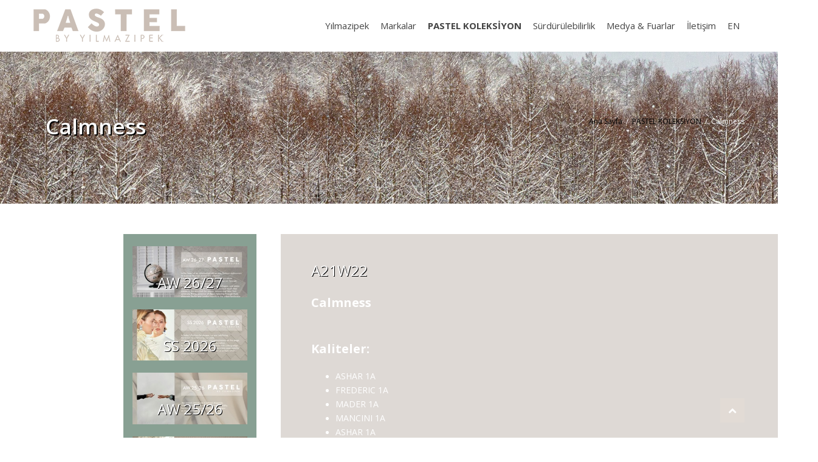

--- FILE ---
content_type: text/html; charset=utf-8
request_url: https://www.pastelbyyilmazipek.com/product.aspx?sID=9
body_size: 7342
content:





<!DOCTYPE html>

<html id="SomeID" xmlns="http://www.w3.org/1999/xhtml" lang="tr">
<head>
     <!-- ================== Basics =================== -->
  <title>
	Pastel by Yılmazipek
</title><meta charset="utf-8" /><meta name="description" /><meta name="author" /><meta name="viewport" content="width=device-width, initial-scale=1, maximum-scale=1" />

  <!-- ================== Font =================== -->
  <link rel="stylesheet" type="text/css" href="font/font-awesome/css/font-awesome.min.css" /><link rel="stylesheet" type="text/css" href="font/mdi-font/css/material-design-iconic-font.min.css" />
  <!-- ================== Vendor CSS =================== -->
  <link rel="stylesheet" type="text/css" href="vendor/bootstrap4/bootstrap.min.css" /><link rel="stylesheet" type="text/css" href="vendor/owl-carousel/animate.css" /><link rel="stylesheet" type="text/css" href="vendor/owl-carousel/owl.carousel.min.css" /><link rel="stylesheet" type="text/css" href="vendor/owl-carousel/owl.theme.default.min.css" /><link rel="stylesheet" type="text/css" href="vendor/lightbox2/src/css/lightbox.css" /><link rel="stylesheet" type="text/css" href="vendor/revolution/settings.css" /><link rel="stylesheet" type="text/css" href="vendor/revolution/navigation.css" /><link rel="stylesheet" type="text/css" href="vendor/revolution/layers.css" />
    <!-- Main CSS -->
  <link rel="stylesheet" type="text/css" href="css/font.css" /><link rel="stylesheet" type="text/css" href="css/style.css" />
       <base href="https://www.yilmazipek.com/"/>
               <link rel="canonical" href="https://www.yilmazipek.com/" /></head>
<body>
    <form method="post" action="./product.aspx?sID=9" id="form1">
<div class="aspNetHidden">
<input type="hidden" name="__VIEWSTATE" id="__VIEWSTATE" value="/[base64]" />
</div>

<div class="aspNetHidden">

	<input type="hidden" name="__VIEWSTATEGENERATOR" id="__VIEWSTATEGENERATOR" value="986F59E2" />
</div>
       <!-- Page Loader -->
  <div id="page-loader">
    <div id="page-loader">
      <div class="page-loader__inner">
          <div class="page-loader__spin"></div>
      </div>
    </div>
  </div>
  <!-- End Page Loader -->
  <!-- Page Wrap -->
  <div class="page-wrap">
  
      

<header class="header-stick header-stick--dark">
    <div class="container clearfix">
        <h1 class="logo pull-left">
            <a href="https://www.pastelbyyilmazipek.com/default.aspx">
           <img alt="Logo" src="pic/pastel/logo.png">
            </a>
        </h1>
           <nav class="menu-desktop pull-right">
          <ul class="ul--inline ul--no-style">
                 <li>
               <a href="https://www.pastelbyyilmazipek.com/yilmazipek.aspx?sID=1">
                Yılmazipek
              </a>
            </li>
              
               <li>
              <a href="https://www.pastelbyyilmazipek.com/markalar.aspx">
               Markalar
              </a>
            </li>
               <li>
              <a href="https://www.pastelbyyilmazipek.com/pastel.aspx" style="font-weight:bold;">
               PASTEL KOLEKSİYON
              </a>
            </li>
            <li>
              <a href="https://www.pastelbyyilmazipek.com/surdurulebilirlik.aspx">
                Sürdürülebilirlik
              </a>
            </li>
                <li>
              <a href="https://www.pastelbyyilmazipek.com/medya.aspx">
                    Medya & Fuarlar
              </a>
            </li>
               <li class="li-has-sub">
              <a href="https://www.pastelbyyilmazipek.com/#">
                 İletişim
              </a>
              <ul class="sub-menu ul--no-style">
                
                <li>
              <a href="https://www.pastelbyyilmazipek.com/iletisim.aspx">
                Bize Ulaşın
              </a>
            </li>
                  
                <li>
              <a href="https://www.pastelbyyilmazipek.com/ik.aspx">
                İnsan Kaynakları
              </a>
            </li>
                  
                <li>
              <a href="https://www.pastelbyyilmazipek.com/kvkk.aspx">
                KVKK
              </a>
            </li>
                  </ul>
                   </li>
               
                                <li>
                           <a href="https://www.pastelbyyilmazipek.com/default.aspx?dilID=en">EN</a>
                        </li>
                            
          </ul>
        </nav>
    </div>
</header>

<header class="header-mobile">
      <div class="container clearfix">
        <h1 class="logo pull-left">
          <a href="https://www.pastelbyyilmazipek.com/default.aspx">
            <img alt="Logo" src="pic/pastel/logo.png">
          </a>
        </h1>
        <a class="menu-mobile__button">
          <i class="fa fa-bars"></i>
        </a>
        <nav class="menu-mobile hidden">
          <ul class="ul--no-style">
              <li>
               <a href="https://www.pastelbyyilmazipek.com/yilmazipek.aspx?sID=1">
                Yılmazipek
              </a>
            </li>
              
               <li>
              <a href="https://www.pastelbyyilmazipek.com/markalar.aspx">
               Markalar
              </a>
            </li>
               <li>
              <a href="https://www.pastelbyyilmazipek.com/pastel.aspx"  style="font-weight:bold;">
               PASTEL KOLEKSİYON
              </a>
            </li>
            <li>
              <a href="https://www.pastelbyyilmazipek.com/surdurulebilirlik.aspx">
                Sürdürülebilirlik
              </a>
            </li>
                <li>
              <a href="https://www.pastelbyyilmazipek.com/medya.aspx">
                    Medya & Fuarlar
              </a>
            </li>
              <li>
              <i class="fa fa-plus menu-mobile__more"></i>
              <a href="https://www.pastelbyyilmazipek.com/#">
               İletişim
              </a>
              <ul class="ul--no-style hidden">
                 <li>
              <a href="https://www.pastelbyyilmazipek.com/iletisim.aspx">
                Bize Ulaşın
              </a>
            </li>
                  
                <li>
              <a href="https://www.pastelbyyilmazipek.com/ik.aspx">
                İnsan Kaynakları
              </a>
            </li>
                  
                <li>
              <a href="https://www.pastelbyyilmazipek.com/kvkk.aspx">
                KVKK
              </a>
            </li>
                  </ul>
                  </li>
                 
                                <li>
                          <a href="https://www.pastelbyyilmazipek.com/default.aspx?dilID=en">EN</a>
                        </li>
                            
          </ul>
        </nav>
      </div>
    </header>

<header class="header-desktop header1">
    <div class="container clearfix">
        <h1 class="logo pull-left">
            <a href="https://www.pastelbyyilmazipek.com/default.aspx">
                <img alt="Logo" src="pic/pastel/logo.png">
            </a>
        </h1>


            <nav class="menu-desktop menu-desktop--show pull-right">
          <ul class="ul--inline ul--no-style">
             <li>
               <a href="https://www.pastelbyyilmazipek.com/yilmazipek.aspx?sID=1">
                Yılmazipek
              </a>
            </li>
              
               <li>
              <a href="https://www.pastelbyyilmazipek.com/markalar.aspx">
               Markalar
              </a>
            </li>
               <li>
              <a href="https://www.pastelbyyilmazipek.com/pastel.aspx"  style="font-weight:bold;">
               PASTEL KOLEKSİYON
              </a>
            </li>
            <li>
              <a href="https://www.pastelbyyilmazipek.com/surdurulebilirlik.aspx">
                Sürdürülebilirlik
              </a>
            </li>
                <li>
              <a href="https://www.pastelbyyilmazipek.com/medya.aspx">
                    Medya & Fuarlar
              </a>
            </li>
                <li class="li-has-sub">
              <a href="https://www.pastelbyyilmazipek.com/#">
                 İletişim
              </a>
              <ul class="sub-menu ul--no-style">
                
                <li>
              <a href="https://www.pastelbyyilmazipek.com/iletisim.aspx">
                Bize Ulaşın
              </a>
            </li>
                  
                <li>
              <a href="https://www.pastelbyyilmazipek.com/ik.aspx">
                İnsan Kaynakları
              </a>
            </li>
                  
                <li>
              <a href="https://www.pastelbyyilmazipek.com/kvkk.aspx">
                KVKK
              </a>
            </li>
                  </ul>
                   </li>
                  
                                <li>
                            <a href="https://www.pastelbyyilmazipek.com/default.aspx?dilID=en">EN</a>
                        </li>
                            
          </ul>
        </nav>
    </div>
</header>



       
    <section class="navigation" style="background-image:url(pic/pastel/productback/9.jpg);  background-size:cover; height:250px; background-position:50%; padding-top:100px;">
      <div class="parallax" >
        <div class="container clearfix">
          <div class="row">
           <div class="col-md-6" style="vertical-align:middle;" >
                  
               <h2 style="color:#fff; font-size:35px; text-align:center; vertical-align:bottom; text-shadow: 2px 2px #000;">
               
              <span style="margin-left:20px;"> Calmness </span>
              </h2>
                             </div>
              <div class="col-md-6" style="vertical-align:middle;" >  
              <ul class="breadcrumbs ul--inline ul--no-style">
               <li>
                  <a href="https://www.pastelbyyilmazipek.com/default.aspx">Ana Sayfa</a>
                </li>
                <span>/</span>
                  <li>
                  <a href="https://www.pastelbyyilmazipek.com/pastel.aspx">  PASTEL KOLEKSİYON</a>
                </li>
                <span>/</span>
              
                <li class="active">
                 Calmness 
                </li>
                        
              </ul>
            </div>
          </div>
        </div>
      </div>
    </section>
                            
    <!-- End Navigation -->
    <!-- Service Content -->
    <section class="service-content p-t-50">
      <div class="containser">
        <div class="row">
          <div class="col-lg-2 col-md-2 fillsenssol ml-auto">
                <div class="row sticky">
            
                      
                           <div class="col-lg-12 col-md-12 col-12 fillurunler" style="text-align:center; vertical-align:middle;">
                                <div style=" margin:auto; background-image:url(pic/pastel/collection/19.jpg); position:relative; background-repeat:no-repeat; background-size:cover">
                              <a href="https://www.pastelbyyilmazipek.com/products.aspx?kID=19" style="vertical-align:middle;" > 
                                  <img src="pic/pastel/collection/19.jpg" style="opacity: 0; width:100%;" />
<div style="position: absolute;top: 40px;width: 100%;height: 100%; vertical-align:middle; text-shadow: 1px 1px #000; color:white; font-size:24px;">AW 26/27</div></a>
                               </div>
                           </div>

                      
                      
                           <div class="col-lg-12 col-md-12 col-12 fillurunler" style="text-align:center; vertical-align:middle;">
                                <div style=" margin:auto; background-image:url(pic/pastel/collection/18.jpg); position:relative; background-repeat:no-repeat; background-size:cover">
                              <a href="https://www.pastelbyyilmazipek.com/products.aspx?kID=18" style="vertical-align:middle;" > 
                                  <img src="pic/pastel/collection/18.jpg" style="opacity: 0; width:100%;" />
<div style="position: absolute;top: 40px;width: 100%;height: 100%; vertical-align:middle; text-shadow: 1px 1px #000; color:white; font-size:24px;">SS 2026</div></a>
                               </div>
                           </div>

                      
                      
                           <div class="col-lg-12 col-md-12 col-12 fillurunler" style="text-align:center; vertical-align:middle;">
                                <div style=" margin:auto; background-image:url(pic/pastel/collection/17.jpg); position:relative; background-repeat:no-repeat; background-size:cover">
                              <a href="https://www.pastelbyyilmazipek.com/products.aspx?kID=17" style="vertical-align:middle;" > 
                                  <img src="pic/pastel/collection/17.jpg" style="opacity: 0; width:100%;" />
<div style="position: absolute;top: 40px;width: 100%;height: 100%; vertical-align:middle; text-shadow: 1px 1px #000; color:white; font-size:24px;">AW 25/26</div></a>
                               </div>
                           </div>

                      
                      
                           <div class="col-lg-12 col-md-12 col-12 fillurunler" style="text-align:center; vertical-align:middle;">
                                <div style=" margin:auto; background-image:url(pic/pastel/collection/16.jpg); position:relative; background-repeat:no-repeat; background-size:cover">
                              <a href="https://www.pastelbyyilmazipek.com/products.aspx?kID=16" style="vertical-align:middle;" > 
                                  <img src="pic/pastel/collection/16.jpg" style="opacity: 0; width:100%;" />
<div style="position: absolute;top: 40px;width: 100%;height: 100%; vertical-align:middle; text-shadow: 1px 1px #000; color:white; font-size:24px;">SS 2025</div></a>
                               </div>
                           </div>

                      
                      
                           <div class="col-lg-12 col-md-12 col-12 fillurunler" style="text-align:center; vertical-align:middle;">
                                <div style=" margin:auto; background-image:url(pic/pastel/collection/15.jpg); position:relative; background-repeat:no-repeat; background-size:cover">
                              <a href="https://www.pastelbyyilmazipek.com/products.aspx?kID=15" style="vertical-align:middle;" > 
                                  <img src="pic/pastel/collection/15.jpg" style="opacity: 0; width:100%;" />
<div style="position: absolute;top: 40px;width: 100%;height: 100%; vertical-align:middle; text-shadow: 1px 1px #000; color:white; font-size:24px;">AW 24/25</div></a>
                               </div>
                           </div>

                      
                      
                           <div class="col-lg-12 col-md-12 col-12 fillurunler" style="text-align:center; vertical-align:middle;">
                                <div style=" margin:auto; background-image:url(pic/pastel/collection/12.jpg); position:relative; background-repeat:no-repeat; background-size:cover">
                              <a href="https://www.pastelbyyilmazipek.com/products.aspx?kID=12" style="vertical-align:middle;" > 
                                  <img src="pic/pastel/collection/12.jpg" style="opacity: 0; width:100%;" />
<div style="position: absolute;top: 40px;width: 100%;height: 100%; vertical-align:middle; text-shadow: 1px 1px #000; color:white; font-size:24px;">SS 2023</div></a>
                               </div>
                           </div>

                      
                      
                           <div class="col-lg-12 col-md-12 col-12 fillurunler" style="text-align:center; vertical-align:middle;">
                                <div style=" margin:auto; background-image:url(pic/pastel/collection/8.jpg); position:relative; background-repeat:no-repeat; background-size:cover">
                              <a href="https://www.pastelbyyilmazipek.com/products.aspx?kID=8" style="vertical-align:middle;" > 
                                  <img src="pic/pastel/collection/8.jpg" style="opacity: 0; width:100%;" />
<div style="position: absolute;top: 40px;width: 100%;height: 100%; vertical-align:middle; text-shadow: 1px 1px #000; color:white; font-size:24px;">2022 Spring Summer</div></a>
                               </div>
                           </div>

                      
                      
                           <div class="col-lg-12 col-md-12 col-12 fillurunler" style="text-align:center; vertical-align:middle;">
                                <div style=" margin:auto; background-image:url(pic/pastel/collection/11.jpg); position:relative; background-repeat:no-repeat; background-size:cover">
                              <a href="https://www.pastelbyyilmazipek.com/products.aspx?kID=11" style="vertical-align:middle;" > 
                                  <img src="pic/pastel/collection/11.jpg" style="opacity: 0; width:100%;" />
<div style="position: absolute;top: 40px;width: 100%;height: 100%; vertical-align:middle; text-shadow: 1px 1px #000; color:white; font-size:24px;">SENSE</div></a>
                               </div>
                           </div>

                      
                      
                           <div class="col-lg-12 col-md-12 col-12 fillurunler" style="text-align:center; vertical-align:middle;">
                                <div style=" margin:auto; background-image:url(pic/pastel/collection/10.jpg); position:relative; background-repeat:no-repeat; background-size:cover">
                              <a href="https://www.pastelbyyilmazipek.com/products.aspx?kID=10" style="vertical-align:middle;" > 
                                  <img src="pic/pastel/collection/10.jpg" style="opacity: 0; width:100%;" />
<div style="position: absolute;top: 40px;width: 100%;height: 100%; vertical-align:middle; text-shadow: 1px 1px #000; color:white; font-size:24px;">A22 W23</div></a>
                               </div>
                           </div>

                      
                      
                           <div class="col-lg-12 col-md-12 col-12 fillurunler" style="text-align:center; vertical-align:middle;">
                                <div style=" margin:auto; background-image:url(pic/pastel/collection/13.jpg); position:relative; background-repeat:no-repeat; background-size:cover">
                              <a href="https://www.pastelbyyilmazipek.com/products.aspx?kID=13" style="vertical-align:middle;" > 
                                  <img src="pic/pastel/collection/13.jpg" style="opacity: 0; width:100%;" />
<div style="position: absolute;top: 40px;width: 100%;height: 100%; vertical-align:middle; text-shadow: 1px 1px #000; color:white; font-size:24px;">AW 23/24</div></a>
                               </div>
                           </div>

                      
                      
                           <div class="col-lg-12 col-md-12 col-12 fillurunler" style="text-align:center; vertical-align:middle;">
                                <div style=" margin:auto; background-image:url(pic/pastel/collection/14.jpg); position:relative; background-repeat:no-repeat; background-size:cover">
                              <a href="https://www.pastelbyyilmazipek.com/products.aspx?kID=14" style="vertical-align:middle;" > 
                                  <img src="pic/pastel/collection/14.jpg" style="opacity: 0; width:100%;" />
<div style="position: absolute;top: 40px;width: 100%;height: 100%; vertical-align:middle; text-shadow: 1px 1px #000; color:white; font-size:24px;">SS 2024</div></a>
                               </div>
                           </div>

                      
                      
                           <div class="col-lg-12 col-md-12 col-12 fillurunler" style="text-align:center; vertical-align:middle;">
                                <div style=" margin:auto; background-image:url(pic/pastel/collection/3.jpg); position:relative; background-repeat:no-repeat; background-size:cover">
                              <a href="https://www.pastelbyyilmazipek.com/products.aspx?kID=3" style="vertical-align:middle;" > 
                                  <img src="pic/pastel/collection/3.jpg" style="opacity: 0; width:100%;" />
<div style="position: absolute;top: 40px;width: 100%;height: 100%; vertical-align:middle; text-shadow: 1px 1px #000; color:white; font-size:24px;">A21W22</div></a>
                               </div>
                           </div>

                      
                      
                           <div class="col-lg-12 col-md-12 col-12 fillurunler" style="text-align:center; vertical-align:middle;">
                                <div style=" margin:auto; background-image:url(pic/pastel/collection/2.jpg); position:relative; background-repeat:no-repeat; background-size:cover">
                              <a href="https://www.pastelbyyilmazipek.com/products.aspx?kID=2" style="vertical-align:middle;" > 
                                  <img src="pic/pastel/collection/2.jpg" style="opacity: 0; width:100%;" />
<div style="position: absolute;top: 40px;width: 100%;height: 100%; vertical-align:middle; text-shadow: 1px 1px #000; color:white; font-size:24px;">d.n.a</div></a>
                               </div>
                           </div>

                      
                      
                           <div class="col-lg-12 col-md-12 col-12 fillurunler" style="text-align:center; vertical-align:middle;">
                                <div style=" margin:auto; background-image:url(pic/pastel/collection/4.jpg); position:relative; background-repeat:no-repeat; background-size:cover">
                              <a href="https://www.pastelbyyilmazipek.com/products.aspx?kID=4" style="vertical-align:middle;" > 
                                  <img src="pic/pastel/collection/4.jpg" style="opacity: 0; width:100%;" />
<div style="position: absolute;top: 40px;width: 100%;height: 100%; vertical-align:middle; text-shadow: 1px 1px #000; color:white; font-size:24px;">Silk Allure</div></a>
                               </div>
                           </div>

                      
                      
                           <div class="col-lg-12 col-md-12 col-12 fillurunler" style="text-align:center; vertical-align:middle;">
                                <div style=" margin:auto; background-image:url(pic/pastel/collection/7.jpg); position:relative; background-repeat:no-repeat; background-size:cover">
                              <a href="https://www.pastelbyyilmazipek.com/products.aspx?kID=7" style="vertical-align:middle;" > 
                                  <img src="pic/pastel/collection/7.jpg" style="opacity: 0; width:100%;" />
<div style="position: absolute;top: 40px;width: 100%;height: 100%; vertical-align:middle; text-shadow: 1px 1px #000; color:white; font-size:24px;">Reborn</div></a>
                               </div>
                           </div>

                      
                      
                           <div class="col-lg-12 col-md-12 col-12 fillurunler" style="text-align:center; vertical-align:middle;">
                                <div style=" margin:auto; background-image:url(pic/pastel/collection/9.jpg); position:relative; background-repeat:no-repeat; background-size:cover">
                              <a href="https://www.pastelbyyilmazipek.com/products.aspx?kID=9" style="vertical-align:middle;" > 
                                  <img src="pic/pastel/collection/9.jpg" style="opacity: 0; width:100%;" />
<div style="position: absolute;top: 40px;width: 100%;height: 100%; vertical-align:middle; text-shadow: 1px 1px #000; color:white; font-size:24px;">e-motion</div></a>
                               </div>
                           </div>

                      
                      
                           <div class="col-lg-12 col-md-12 col-12 fillurunler" style="text-align:center; vertical-align:middle;">
                                <div style=" margin:auto; background-image:url(pic/pastel/collection/5.jpg); position:relative; background-repeat:no-repeat; background-size:cover">
                              <a href="https://www.pastelbyyilmazipek.com/products.aspx?kID=5" style="vertical-align:middle;" > 
                                  <img src="pic/pastel/collection/5.jpg" style="opacity: 0; width:100%;" />
<div style="position: absolute;top: 40px;width: 100%;height: 100%; vertical-align:middle; text-shadow: 1px 1px #000; color:white; font-size:24px;">The Loungewear</div></a>
                               </div>
                           </div>

                      
                      
                           <div class="col-lg-12 col-md-12 col-12 fillurunler" style="text-align:center; vertical-align:middle;">
                                <div style=" margin:auto; background-image:url(pic/pastel/collection/6.jpg); position:relative; background-repeat:no-repeat; background-size:cover">
                              <a href="https://www.pastelbyyilmazipek.com/products.aspx?kID=6" style="vertical-align:middle;" > 
                                  <img src="pic/pastel/collection/6.jpg" style="opacity: 0; width:100%;" />
<div style="position: absolute;top: 40px;width: 100%;height: 100%; vertical-align:middle; text-shadow: 1px 1px #000; color:white; font-size:24px;">Pastel Man</div></a>
                               </div>
                           </div>

                      


            </div>
              
               </div>
              <div class="col-lg-8 col-md-8 " style="padding-top:0px; margin-top:0px;" >
                   
                   <div class="fillsenssag" style="background-color:#DED9D5">
                       
                            <div  class="m-t-30 m-b-20" style="vertical-align:middle; text-shadow: 1px 1px #000; color:white; font-size:24px;">    A21W22</div>
                           
                         
                         <h5 class="m-b-20">
                Calmness
              </h5>
 
                        

                        
                        
                  
                      <h5 class="m-t-50 m-b-20">
                Kaliteler:
              </h5>
  <ul class="quality">
                   
                     <li> <a href="https://www.pastelbyyilmazipek.com/product.aspx?sID=9#qua6" class="hashchange">ASHAR 1A</a>  </li> 

                           
   
            
                     <li> <a href="https://www.pastelbyyilmazipek.com/product.aspx?sID=9#qua7" class="hashchange">FREDERIC 1A</a>  </li> 

                           
   
            
                     <li> <a href="https://www.pastelbyyilmazipek.com/product.aspx?sID=9#qua8" class="hashchange">MADER 1A</a>  </li> 

                           
   
            
                     <li> <a href="https://www.pastelbyyilmazipek.com/product.aspx?sID=9#qua9" class="hashchange">MANCINI 1A</a>  </li> 

                           
   
            
                     <li> <a href="https://www.pastelbyyilmazipek.com/product.aspx?sID=9#qua6" class="hashchange">ASHAR 1A</a>  </li> 

                           
   
            
                     <li> <a href="https://www.pastelbyyilmazipek.com/product.aspx?sID=9#qua7" class="hashchange">FREDERIC 1A</a>  </li> 

                           
   
            
                     <li> <a href="https://www.pastelbyyilmazipek.com/product.aspx?sID=9#qua8" class="hashchange">MADER 1A</a>  </li> 

                           
   
            
                     <li> <a href="https://www.pastelbyyilmazipek.com/product.aspx?sID=9#qua9" class="hashchange">MANCINI 1A</a>  </li> 

                           
   
            
         </ul>
      </div>
        
                   
                     
                        <div class="fillsenssag" id="qua6" style="background-color:#DEd9D5; margin-top:40px; ">
                             <h5 class="m-t-20 m-b-20">
               ASHAR 1A
              </h5>
                            <img src="pic/pastel/quality/6.jpg" style="width:95%" />
                        </div>
                        
                     
                        <div class="fillsenssag" id="qua7" style="background-color:#DEd9D5; margin-top:40px; ">
                             <h5 class="m-t-20 m-b-20">
               FREDERIC 1A
              </h5>
                            <img src="pic/pastel/quality/7.jpg" style="width:95%" />
                        </div>
                        
                     
                        <div class="fillsenssag" id="qua8" style="background-color:#DEd9D5; margin-top:40px; ">
                             <h5 class="m-t-20 m-b-20">
               MADER 1A
              </h5>
                            <img src="pic/pastel/quality/8.jpg" style="width:95%" />
                        </div>
                        
                     
                        <div class="fillsenssag" id="qua9" style="background-color:#DEd9D5; margin-top:40px; ">
                             <h5 class="m-t-20 m-b-20">
               MANCINI 1A
              </h5>
                            <img src="pic/pastel/quality/9.jpg" style="width:95%" />
                        </div>
                        
                     
                        <div class="fillsenssag" id="qua6" style="background-color:#DED9D5; margin-top:40px; ">
                             <h5 class="m-t-20 m-b-20">
               ASHAR 1A
              </h5>
                            <img src="pic/pastel/quality/6.jpg" style="width:95%" />
                        </div>
                        
                     
                        <div class="fillsenssag" id="qua7" style="background-color:#DED9D5; margin-top:40px; ">
                             <h5 class="m-t-20 m-b-20">
               FREDERIC 1A
              </h5>
                            <img src="pic/pastel/quality/7.jpg" style="width:95%" />
                        </div>
                        
                     
                        <div class="fillsenssag" id="qua8" style="background-color:#DED9D5; margin-top:40px; ">
                             <h5 class="m-t-20 m-b-20">
               MADER 1A
              </h5>
                            <img src="pic/pastel/quality/8.jpg" style="width:95%" />
                        </div>
                        
                     
                        <div class="fillsenssag" id="qua9" style="background-color:#DED9D5; margin-top:40px; ">
                             <h5 class="m-t-20 m-b-20">
               MANCINI 1A
              </h5>
                            <img src="pic/pastel/quality/9.jpg" style="width:95%" />
                        </div>
                        
                  </div>
            </div>
          </div>
        
    </section>
    <!-- End Service Content -->
    <!-- Footer -->
      
<footer class="footer-1">
    
      
        <div class="container">
          <div class="row">
            <div class="col-lg-4 col-md-4 col-12">
                
                         <h3>
               M.F. YILMAZİPEK TEKSTİL
              </h3>
                <p>Işıktepe OSB, Kahverengi Cad. No.1<br/>16215 Nilüfer - Bursa / Türkiye</p>
                <p>+(90) 224 243 88 44</p>
                 <p>info@yilmazipek.com</p>
                    
                
            </div>
            <div class="col-lg-8 col-md-8 col-12" style="text-align:right;">
            
            
              <ul class="ul--inline ul--footer">
               <li>
               <a href="https://www.pastelbyyilmazipek.com/yilmazipek.aspx?sID=1">
                Yılmazipek
              </a>
            </li>
               <li>
              <a href="https://www.pastelbyyilmazipek.com/markalar.aspx">
               Markalar
              </a>
            </li>
            <li>
              <a href="https://www.pastelbyyilmazipek.com/surdurulebilirlik.aspx?sID=1">
                Sürdürülebilirlik
              </a>
            </li>
                <li>
              <a href="https://www.pastelbyyilmazipek.com/medya.aspx">
                    Medya & Fuarlar
              </a>
            </li>
                <li>
              <a href="https://www.pastelbyyilmazipek.com/iletisim.aspx">
                İletişim
              </a>
            </li>
                   <li>
              <a href="https://www.pastelbyyilmazipek.com/ik.aspx">
                İnsan Kaynakları
              </a>
            </li>
                  
                <li>
              <a href="https://www.pastelbyyilmazipek.com/kvkk.aspx">
                KVKK
              </a>
            </li>
               
                                <li class="menu-item animate-dropdown">
                                      <a href="https://www.pastelbyyilmazipek.com/default.aspx?dilID=en">ENGLISH</a>
                         
                        </li>
                            
              </ul>
              
            </div>
          </div>
        </div>
      
    </footer>
    <!-- End Footer -->
    <!-- Copyright -->
    <section class="copyright">
      <div class="container">
        <div class="row">
          <div class="col-6">
           Tüm hakları saklıdır. Yılmazipek 2020 © 
          </div>
  <div class="col-6">
         <div class="social">
            
             
                      <a href="https://www.instagram.com/fillsens/" title="Fillsens" class="social__item"  target="_blank">
                  <i class="fa fa-instagram"></i><span> Fillsens</span>

                </a>
                 
                      <a href="https://instagram.com/pastel_by_yilmazipek" title="Pastel" class="social__item"  target="_blank">
                  <i class="fa fa-instagram"></i><span> Pastel</span>

                </a>
                 
                      <a href="https://www.linkedin.com/company/mehmet-faik-yilmazipek-tekstil-paz--tic--ve-san--a-%C5%9F-/" title="Yilmazipek" class="social__item"  target="_blank">
                  <i class="fa fa-linkedin"></i><span> Yilmazipek</span>

                </a>
                 
               
              </div>
          </div>
        </div>
      </div>
    </section>

 


      


    <!-- End Footer -->
    <!-- Copyright -->
    
    <!-- End Copyright -->
    <!-- Back to top -->
    <a href="" id="btn-to-top">
      <i class="fa fa-chevron-up"></i>
    </a>
    <!-- End Back to top -->
  </div>
  <!-- End Page Wrap -->




  <!-- =================== PLUGIN JS ==================== -->
  <script src="vendor/jquery-3.2.1.min.js" type="text/javascript"></script>
  <script src="vendor/jquery-migrate-3.0.0.min.js" type="text/javascript"></script>
  <script src="vendor/wow/wow.min.js" type="text/javascript"></script>
  <script src="vendor/bootstrap4/popper.min.js" type="text/javascript"></script>
  <script src="vendor/bootstrap4/bootstrap.min.js" type="text/javascript"></script>
  <script src="vendor/owl-carousel/owl.carousel.min.js" type="text/javascript"></script>
  <script src="vendor/lightbox2/src/js/lightbox.js" type="text/javascript"></script>
          <script src="vendor/revolution/jquery.themepunch.revolution.min.js" type="text/javascript"></script>
  <script src="vendor/revolution/jquery.themepunch.tools.min.js" type="text/javascript"></script>
          <script type="text/javascript" src="vendor/revolution/local/revolution.extension.actions.min.js"></script>
  <script type="text/javascript" src="vendor/revolution/local/revolution.extension.carousel.min.js"></script>
  <script type="text/javascript" src="vendor/revolution/local/revolution.extension.kenburn.min.js"></script>
  <script type="text/javascript" src="vendor/revolution/local/revolution.extension.layeranimation.min.js"></script>
  <script type="text/javascript" src="vendor/revolution/local/revolution.extension.navigation.min.js"></script>
  <script type="text/javascript" src="vendor/revolution/local/revolution.extension.parallax.min.js"></script>
  <script type="text/javascript" src="vendor/revolution/local/revolution.extension.slideanims.min.js"></script>
  <script type="text/javascript" src="vendor/revolution/local/revolution.extension.video.min.js"></script>

  <!-- =================== CUSTOM JS ==================== -->
  <!-- Light Box -->
  <script type="text/javascript">
    $(document).ready(function () {
      lightbox.option({
        'resizeDuration': 200,
        'wrapAround': false,
        'alwaysShowNavOnTouchDevices': true,
      });
      });

      window.addEventListener("hashchange", function () {
    window.scrollTo(window.scrollX, window.scrollY - 150);
});
  </script>
  <!-- End Light Box -->
  <script type="text/javascript" src="js/main.js"></script>
        <script type="text/javascript" src="js/revo-custom.js"></script>
  <script type="text/javascript" src="js/wow-custom.js"></script>


          

            

         

           

            
    </form>
</body>
</html>


--- FILE ---
content_type: text/css
request_url: https://www.pastelbyyilmazipek.com/css/style.css
body_size: 39240
content:
/*BASIC*/

* {
    margin: 0;
    padding: 0;
    box-sizing: border-box;
    -moz-box-sizing: border-box;
    -webkit-box-sizing: border-box;
}

body {
    font-family: 'Open Sans', sans-serif;
    font-size: 13px;
    font-weight: 400;
    color: #555555;
    -webkit-font-smoothing: antialiased;
    -webkit-text-size-adjust: 100%;
    line-height: -webkit-calc(22/13);
    line-height: -moz-calc(22/13);
    line-height: calc(22/13);
}

section {
    position: relative;
}

.section-content {
    position: relative;
    margin: 0 auto;
}

.section-content--w1090 {
    max-width: 1090px;
}

.section-content--w1140 {
    max-width: 1140px;
}

.section-content--w1792 {
    max-width: 1792px;
}

.page-content-top-wrap {
    padding: 0 35px;
}

img {
    max-width: 100%;
    height: auto;
}

p {
    line-height: -webkit-calc(22/13);
    line-height: -moz-calc(22/13);
    line-height: calc(22/13);
    margin-bottom: 0;
}

a {
    -webkit-transition: all 0.3s ease;
    -o-transition: all 0.3s ease;
    -moz-transition: all 0.3s ease;
    font-size: 14px;
}

a:link,
a:visited {
    text-decoration: none;
    color: #444444;
}

a:hover,
a:active {
    text-decoration: none;
    color: #e2dbd5;
}

ul {
    margin-bottom: 0;
}

.ul--inline>li {
    display: inline-block;
}

.ul--no-style>li {
    list-style: none;
}

.pull-left {
    float: left;
}

.pull-right {
    float: right;
}

.visible {
    display: block;
}

h1,
h2,
h3,
h4,
h5,
h6 {
    text-transform: uppercase;
    color: #333333;
    margin-bottom: 0;
    font-weight: 700;
    line-height: -webkit-calc(24/18);
    line-height: -moz-calc(24/18);
    line-height: calc(24/18);
}

h1 {
    font-size: 36px;
}

h2 {
    font-size: 30px;
}

h3 {
    font-size: 24px;
}

h4 {
    font-size: 18px;
}

h5 {
    font-size: 15px;
}

h6 {
    font-size: 13px;
}


/*Custom Space*/

.m-r-15 {
    margin-right: 15px;
}

.m-r-8 {
    margin-right: 8px;
}

.m-t-60 {
    margin-top: 60px;
}

.m-t-50 {
    margin-top: 50px;
}

.m-t-40 {
    margin-top: 40px;
}

.m-t-70 {
    margin-top: 70px;
}

.m-t-20 {
    margin-top: 20px;
}

.m-t-90 {
    margin-top: 90px!important;
}

.m-b-20 {
    margin-bottom: 20px;
}

.m-b-100 {
    margin-bottom: 100px;
}

.m-b-5 {
    margin-bottom: 5px;
}

.m-t-25 {
    margin-top: 25px;
}

.m-t-30 {
    margin-top: 30px;
}

.m-b-35 {
    margin-bottom: 35px;
}

.m-b-75 {
    margin-bottom: 75px;
}

.m-b-40 {
    margin-bottom: 40px!important;
}

.m-b-10 {
    margin-bottom: 10px;
}

.m-b-8 {
    margin-bottom: 8px;
}

.p-r-15 {
    padding-right: 15px;
}

.p-l-15 {
    padding-left: 15px;
}

.m-l-20 {
    margin-left: 20px;
}

.m-b-25 {
    margin-bottom: 25px;
}

.m-b-0 {
    margin-bottom: 0;
}

section.p-t-50 {
    padding-top: 50px;
}

.p-t-30 {
    padding-top: 30px;
}

.title {
    font-size: 36px;
    font-weight: 700;
    text-transform: uppercase;
    text-align: center;
}

.title-2 {
    font-size: 42px;
    position: relative;
    margin-bottom: 60px;
}

.under-title-2 {
    display: block;
    height: 12px;
    width: 12px;
    background: #e2dbd5;
    position: relative;
    bottom: -19px;
    left: 50%;
    margin-left: -9px;
}

.under-title-2:before {
    content: '';
    position: absolute;
    height: 1px;
    width: 100px;
    top: 5px;
    left: -111px;
    background: rgba(0, 0, 0, 0.34);
}

.under-title-2:after {
    content: '';
    position: absolute;
    height: 1px;
    width: 100px;
    top: 5px;
    left: 23px;
    background: rgba(0, 0, 0, 0.34);
}

.title-small {
    font-size: 30px;
}

.title-2--special {
    position: relative;
    text-align: left;
    display: inline-block;
}

.title-2--special:before {
    content: '';
    position: absolute;
    height: 12px;
    width: 12px;
    top: 12px;
    right: -23px;
    background: #e2dbd5;
}

.title-2--special:after {
    content: '';
    position: absolute;
    height: 1px;
    width: 100px;
    background: rgba(0, 0, 0, 0.34);
    top: 17px;
    right: -136px;
}

.title>span {
    color: #e2dbd5;
    font-size: 36px;
    font-weight: 700;
}

.title-detail {
    text-align: center;
    margin-top: 10px;
    margin-bottom: 80px;
    padding: 0 20px;
}

.title-detail--px-45 {
    padding: 0 45px;
}

.title-f8 {
    color: #f8f8f8;
}

.title-f8>.under-title-2:before,
.title-f8>.under-title-2:after {
    background: rgba(48, 48, 48, 0.341);
}

::-webkit-input-placeholder {
    /* Chrome/Opera/Safari */
    color: #d6d6d6;
}

::-moz-placeholder {
    /* Firefox 19+ */
    color: #d6d6d6;
}

:-ms-input-placeholder {
    /* IE 10+ */
    color: #d6d6d6;
}

:-moz-placeholder {
    /* Firefox 18- */
    color: #d6d6d6;
}


/* Background  */

.bg--f8 {
    background: #f8f8f8;
}


/*Owl custom dot*/

.owl-theme .owl-dots .owl-dot span {
    width: 11px;
    height: 11px;
    background: transparent;
    border: 2px solid #666666;
    -webkit-transition: all 0.3s ease, -webkit-transform 0.3s ease;
    transition: all 0.3s ease, -webkit-transform 0.3s ease;
    -o-transition: all 0.3s ease, -o-transform 0.3s ease;
    -moz-transition: all 0.3s ease, transform 0.3s ease, -moz-transform 0.3s ease;
    transition: all 0.3s ease, transform 0.3s ease;
    transition: all 0.3s ease, transform 0.3s ease, -webkit-transform 0.3s ease, -moz-transform 0.3s ease, -o-transform 0.3s ease;
}

.owl-theme .owl-dots .owl-dot.active span,
.owl-theme .owl-dots .owl-dot:hover span {
    background-color: #e2dbd5;
    display: block;
    -webkit-border-radius: 50%;
    -moz-border-radius: 50%;
    border-radius: 50%;
    border: 1px solid #fff;
    -webkit-box-shadow: 0 0 0 2px #e2dbd5;
    -moz-box-shadow: 0 0 0 2px #e2dbd5;
    box-shadow: 0 0 0 2px #e2dbd5;
}

#sync2 .owl-dots .owl-dot span {
    border: 2px solid #f1f1f1;
}

#sync2 .owl-dots .owl-dot.active span,
#sync2 .owl-dots .owl-dot:hover span {
    border: 2px solid #000;
}


/* Custom Bullet */

.au-bullet-wrap .tp-bullet {
    width: 11px;
    height: 11px;
    background: transparent;
}

.au-bullet-wrap .tp-bullet .au-bullet {
    border: 2px solid #f1f1f1;
    -webkit-transition: background-color 0.3s ease, -webkit-transform 0.3s ease;
    transition: background-color 0.3s ease, -webkit-transform 0.3s ease;
    -o-transition: background-color 0.3s ease, -o-transform 0.3s ease;
    -moz-transition: background-color 0.3s ease, transform 0.3s ease, -moz-transform 0.3s ease;
    transition: background-color 0.3s ease, transform 0.3s ease;
    transition: background-color 0.3s ease, transform 0.3s ease, -webkit-transform 0.3s ease, -moz-transform 0.3s ease, -o-transform 0.3s ease;
    top: 0;
    left: 0;
    width: 100%;
    height: 100%;
    outline: none;
    -webkit-border-radius: 50%;
    -moz-border-radius: 50%;
    border-radius: 50%;
    background-color: transparent;
    text-indent: -999em;
    cursor: pointer;
    position: absolute;
}

.au-bullet-wrap .tp-bullet.selected {
    -webkit-box-shadow: 0 0 0 2px #e2dbd5;
    -moz-box-shadow: 0 0 0 2px #e2dbd5;
    box-shadow: 0 0 0 2px #e2dbd5;
    border: none;
    -webkit-border-radius: 50%;
    -moz-border-radius: 50%;
    border-radius: 50%;
    background: transparent;
}

.au-bullet-wrap .tp-bullet.selected .au-bullet {
    background-color: #e2dbd5;
    -moz-transform: scale(0.75);
    -ms-transform: scale(0.75);
    -o-transform: scale(0.75);
    transform: scale(0.75);
    -webkit-transform: scale(0.75);
    border: none;
}


/*Icon Box*/

.box-head {
    float: left;
}

.box-head--border {
    width: 68px;
    line-height: 64px;
    text-align: center;
}

.box-body {
    margin-left: 60px;
    padding: 0 32px;
}


/* Icon Zoom */

.icon-zoom {
    font-size: 45px;
    font-weight: 600;
}

.icon-zoom--white {
    color: #fff;
}


/*Page Loader*/

#page-loader {
    background: #f8f8f8;
    bottom: 0;
    left: 0;
    position: fixed;
    right: 0;
    top: 0;
    z-index: 99999;
}

.page-loader__spin {
    width: 35px;
    height: 35px;
    position: absolute;
    top: 50%;
    left: 50%;
    border-top: 6px solid #222;
    border-right: 6px solid #222;
    border-bottom: 6px solid #222;
    border-left: 6px solid #e2dbd5;
    -webkit-border-radius: 50%;
    -moz-border-radius: 50%;
    border-radius: 50%;
    -webkit-animation: spinner 1000ms infinite linear;
    -moz-animation: spinner 1000ms infinite linear;
    -o-animation: spinner 1000ms infinite linear;
    animation: spinner 1000ms infinite linear;
    z-index: 100000;
}

@-webkit-keyframes spinner {
    0% {
        -webkit-transform: rotate(0deg);
        transform: rotate(0deg);
    }

    100% {
        -webkit-transform: rotate(360deg);
        transform: rotate(360deg);
    }
}

@-moz-keyframes spinner {
    0% {
        -webkit-transform: rotate(0deg);
        -moz-transform: rotate(0deg);
        transform: rotate(0deg);
    }

    100% {
        -webkit-transform: rotate(360deg);
        -moz-transform: rotate(360deg);
        transform: rotate(360deg);
    }
}

@-o-keyframes spinner {
    0% {
        -webkit-transform: rotate(0deg);
        -o-transform: rotate(0deg);
        transform: rotate(0deg);
    }

    100% {
        -webkit-transform: rotate(360deg);
        -o-transform: rotate(360deg);
        transform: rotate(360deg);
    }
}

@keyframes spinner {
    0% {
        -webkit-transform: rotate(0deg);
        -moz-transform: rotate(0deg);
        -o-transform: rotate(0deg);
        transform: rotate(0deg);
    }

    100% {
        -webkit-transform: rotate(360deg);
        -moz-transform: rotate(360deg);
        -o-transform: rotate(360deg);
        transform: rotate(360deg);
    }
}


/*End Page Loader*/


/*Button*/

.au-btn {
    display: inline-block;
    line-height: 50px;
    padding: 0 15px;
    text-align: center;
    -webkit-transition: 0.5s ease;
    -o-transition: 0.5s ease;
    -moz-transition: 0.5s ease;
    transition: 0.5s ease;
    white-space: nowrap;
}

.au-btn--small {
    line-height: 27px;
    padding: 0 20px;
}

.au-btn--pill {
    -webkit-border-radius: 20px;
    -moz-border-radius: 20px;
    border-radius: 20px;
}

.au-btn--yellow {
    color: #fff;
    background-color: #e2dbd5;
}

.au-btn--yellow:hover {
    color: #fff;
    background-color: #333;
}

.au-btn--border {
    border: 1px solid transparent;
}

.au-btn--border:hover {
    color: #fff;
    background-color: #e2dbd5;
    border-color: #e2dbd5;
}

.au-btn--gray {
    color: #999999;
    border-color: #999999;
}

.au-btn--white {
    border-color: #fff;
}

.au-btn--gray-1 {
    background: #c8c8c8;
    color: #333;
}

a.au-btn--dark {
    background-color: #333;
    color: #fff;
}

a.au-btn--dark:hover {
    background-color: #e2dbd5;
    color: #fff;
}

a.au-btn--white {
    color: #fff;
}

.tp-caption.au-btn--pill.au-btn.au-btn--slide {
    color: #fff;
    font-size: 13px;
    white-space: nowrap;
    cursor: pointer;
    padding: 0 40px;
    text-transform: capitalize;
    -webkit-transition: all 0.5s ease;
    -o-transition: all 0.5s ease;
    -moz-transition: all 0.5s ease;
    transition: all 0.5s ease;
}

.tp-caption.au-btn--gray-1.au-btn--slide {
    color: #333!important;
}

.tp-caption.au-btn--gray-1.au-btn--slide:hover {
    background: #e2dbd5;
}

.au-btn--big {
    padding: 0 50px;
}

.au-btn--medium {
    padding: 0 40px;
}

.au-btn--medium.au-btn--pill {
    -webkit-border-radius: 50px;
    -moz-border-radius: 50px;
    border-radius: 50px;
}

.au-btn--pill.au-btn--slide {
    -webkit-border-radius: 40px;
    -moz-border-radius: 40px;
    border-radius: 40px;
}

.tp-caption.au-btn--slide:hover {
    color: #fff;
    background-color: #333;
}

.au-btn--big.au-btn--pill {
    -webkit-border-radius: 50px;
    -moz-border-radius: 50px;
    border-radius: 50px;
}

#btn-to-top {
    display: none;
    width: 40px;
    height: 40px;
    background-color: #e2dbd5;
    position: fixed;
    bottom: 25px;
    right: 55px;
    display: -webkit-box;
    display: -webkit-flex;
    display: -moz-box;
    display: -ms-flexbox;
    display: flex;
    -webkit-box-pack: center;
    -webkit-justify-content: center;
    -moz-box-pack: center;
    -ms-flex-pack: center;
    justify-content: center;
    -webkit-box-align: center;
    -webkit-align-items: center;
    -moz-box-align: center;
    -ms-flex-align: center;
    align-items: center;
    line-height: 40px;
    text-align: center;
    z-index: 1000;
}

#btn-to-top:hover {
    background-color: #333;
}

#btn-to-top .fa.fa-chevron-up {
    font-weight: 400;
    color: #fff;
}

#btn-to-top i {
    margin-right: 0;
}

.overlay {
    background: rgba(0, 0, 0, 0.7);
    display: block;
    position: absolute;
    left: 0;
    top: 0;
    width: 100%;
    height: 100%;
    text-align: center;
    -webkit-transition: 0.4s;
    -o-transition: 0.4s;
    -moz-transition: 0.4s;
    transition: 0.4s;
}

.overlay--p-15 {
    padding: 15px;
}

.overlay--invisible {
    opacity: 0;
}

.overlay--dark {
    background: rgba(0, 0, 0, 0.8);
}

.overlay--border {
    height: 100%;
    width: 100%;
    border: 2px dashed #e2dbd5;
}

.overlay--yellow {
    background: rgba(235, 205, 30, 0.63);
    display: -webkit-box;
    display: -webkit-flex;
    display: -moz-box;
    display: -ms-flexbox;
    display: flex;
    -webkit-box-pack: center;
    -webkit-justify-content: center;
    -moz-box-pack: center;
    -ms-flex-pack: center;
    justify-content: center;
    -webkit-box-align: center;
    -webkit-align-items: center;
    -moz-box-align: center;
    -ms-flex-align: center;
    align-items: center;
}

.overlay--yellow>i {
    color: #fff;
    font-size: 72px;
}

.parallax {
    background-attachment: fixed;
    background-repeat: no-repeat;
    background-position: center left;
    -webkit-background-size: cover;
    -moz-background-size: cover;
    -o-background-size: cover;
    background-size: cover;
}

.parallax--footer {
    background-image: url('../img/bg-footer.jpg');
    padding: 40px 0;
}


/*Form*/

.form {
    position: relative;
}

.form-header {
    margin: -5px 15px 26px 0;
}

.form__input {
    border: 1px solid #e6e6e6;
    -webkit-border-radius: 20px;
    -moz-border-radius: 20px;
    border-radius: 20px;
    line-height: 30px;
    outline: none;
    padding: 0 20px;
    font-size: 13px;
    color: #999999;
    width: 500px;
}

.form__input--show {
    display: block;
}

.form__input--hidden {
    display: none;
}


/* Header Stick */

.header-stick {
    position: fixed;
    top: -83px;
    -webkit-transition: 0.6s;
    -o-transition: 0.6s;
    -moz-transition: 0.6s;
    transition: 0.6s;
    width: 100%;
    left: 0;
    z-index: 88888;
    -webkit-box-shadow: 1px 0px 3px #ccc;
    -moz-box-shadow: 1px 0px 3px #ccc;
    box-shadow: 1px 0px 3px #ccc;
    background-color: rgba(255, 255, 255, 0.96);
}

.header-stick nav>ul>li {
    padding: 20px 10px;
}

.header-stick .logo {
    margin-top: -1px;
}

.header-stick nav .sub-menu {
    top: 59px;
}

.header-stick--show {
    top: 0;
}

.header-stick--dark {
    background-color: rgba(0, 0, 0, 0.75);
    -webkit-box-shadow: 1px 0px 3px #222;
    -moz-box-shadow: 1px 0px 3px #222;
    box-shadow: 1px 0px 3px #222;
}

.header-stick--dark nav>ul>li>a {
    color: #eeeeee;
}

.header-stick nav.menu-desktop {
    margin-right: 0;
}


/*Header 1*/

header h1 {
    margin-top: 10px;
}

.logo {
    text-align: center;
}

nav.menu-desktop {
    margin-right: 0px;
}

nav>ul>li {
    padding: 30px 8px;
}

nav>ul>li>a {
    font-size: 15px;
}

.menu-desktop--hidden {
    display: none;
}

.menu-desktop--show {
    display: block;
}

.li-has-sub {
    position: relative;
    -webkit-transition: 0.3s;
    -o-transition: 0.3s;
    -moz-transition: 0.3s;
    transition: 0.3s;
}

.sub-menu {
    position: absolute;
    left: 0;
    top: 79px;
    z-index: 1000;
    max-height: 0;
    border-top: 3px solid #e2dbd5;
    overflow: hidden;
    transform: rotate3d(1, 0, 0, -90deg);
    -ms-transform-origin: 50% 0;
    transform-origin: 50% 0;
    -webkit-transform: rotate3d(1, 0, 0, -90deg);
    -webkit-transform-origin: 50% 0;
    -moz-transform: rotate3d(1, 0, 0, -90deg);
    -moz-transform-origin: 50% 0;
    -o-transform: rotate3d(1, 0, 0, -90deg);
    -o-transform-origin: 50% 0;
    transition: 350ms;
    -webkit-transition: 350ms;
    -moz-transition: 350ms;
    -o-transition: 350ms;
}

.li-has-sub:hover .sub-menu {
    max-height: 10000px;
    -webkit-transform: rotate3d(0, 0, 0, 0);
    -moz-transform: rotate3d(0, 0, 0, 0);
    -o-transform: rotate3d(0, 0, 0, 0);
    transform: rotate3d(0, 0, 0, 0);
}

.sub-menu>li {
    min-width: 224px;
}

.sub-menu>li>a {
    display: block;
    line-height: 50px;
    padding: 0 20px;
    border-bottom: 1px solid #e6e6e6;
    background-color: #fff;
}

.sub-menu>li>a:hover {
    background-color: #e2dbd5;
    color: #444444;
}

.mini-cart {
    position: relative;
}

.header-button {
    margin-top: 32px;
}

.header-button>.pull-right {
    margin-left: 30px;
}

.header-button>.pull-right:last-child {
    margin-left: 0;
}

.header-button>div>a>i {
    font-size: 18px;
    font-weight: 600;
}

.mini-cart-counter {
    display: block;
    width: 16px;
    height: 16px;
    line-height: 16px;
    font-size: 11px;
    color: #333333;
    background-color: #e2dbd5;
    -webkit-border-radius: 50%;
    -moz-border-radius: 50%;
    border-radius: 50%;
    text-align: center;
    position: absolute;
    bottom: -6px;
    right: -8px;
}

.mini-cart-counter--gray {
    background-color: #e6e6e6;
    top: -7px;
    right: -8px;
}

.cart-dropdown {
    position: absolute;
    z-index: 1000;
    top: 47px;
    right: -3px;
    min-width: 241px;
    border-top: 3px solid #e2dbd5;
    background: #fff;
    -webkit-box-shadow: 0px 1px 1px 1px rgba(0, 0, 0, 0.1);
    -moz-box-shadow: 0px 1px 1px 1px rgba(0, 0, 0, 0.1);
    box-shadow: 0px 1px 1px 1px rgba(0, 0, 0, 0.1);
    -webkit-transition: 0.6s ease;
    -o-transition: 0.6s ease;
    -moz-transition: 0.6s ease;
    transition: 0.6s ease;
}

.cart-dropdown--hidden {
    display: none;
    height: 0;
}

.cart-dropdown--show {
    height: auto;
    display: block;
}

.cart-list>li {
    padding: 15px 10px 15px 17px;
    border-bottom: 1px solid #f3f3f3;
}

.cart__item>.img-thumb {
    position: relative;
    display: inline-block;
    float: left;
    width: 50px;
    border: 1px solid #e6e6e6;
}

.pro-detail {
    padding: 8px 0 11px 65px;
}

.pro-detail>h6 {
    margin-bottom: 2px;
}

.pro-detail>h6>a {
    font-weight: 400;
    text-transform: capitalize;
    color: #555;
    font-size: 13px;
}

.pro-detail>h6>a:hover {
    color: #e2dbd5;
}

.pro-detail>p {
    line-height: 1;
    margin-bottom: 0;
}

.pro-detail>p>em {
    font-size: 11px;
    color: #999;
}

.total-checkout {
    padding: 18px 25px;
}

.total {
    text-align: center;
    font-weight: 600;
    margin-bottom: 15px;
    color: #333;
}

.checkout {
    margin-bottom: 5px;
}

.checkout>a.au-btn {
    font-size: 11px;
}

.sum {
    text-align: center;
    font-weight: 600;
    margin-bottom: 20px;
    color: #333;
}


/*Header 2*/
.header--bg-dark {
    background-color: rgba(255, 255, 255, 0.4);
}

.header2 {
    position: absolute;
    top: 0;
    left: 0;
    z-index: 10000;
    width: 100%;
}

.header2 .form-header>.form__input {
    background: transparent;
}

.header2 nav>ul>li>a {
    color: #333333;
    
}

.header2 nav>ul>li>a:hover {
    color: #fff;
}

.header2 .header-button>div>a>i {
    color: #eeeeee;
}


/*Menu Canvas*/

#menu-canvas {
    background-image: url('../img/bg-menu-canvas.jpg');
    background-color: #333;
    background-repeat: no-repeat;
    -webkit-background-size: cover;
    -moz-background-size: cover;
    -o-background-size: cover;
    background-size: cover;
    height: 100vh;
    width: 360px;
    position: fixed;
    z-index: 10000;
    top: 0;
    -webkit-transition: right 0.5s;
    -o-transition: right 0.5s;
    -moz-transition: right 0.5s;
    transition: right 0.5s;
    padding: 0 30px;
}

.close-menu-canvas i {
    color: #e2dbd5;
    font-size: 22px;
    line-height: 22px;
    cursor: pointer;
}

.canvas-menu-button i {
    -webkit-transition: 0.6s ease-in-out;
    -o-transition: 0.6s ease-in-out;
    -moz-transition: 0.6s ease-in-out;
    transition: 0.6s ease-in-out;
}

.menu-canvas--hidden {
    right: -361px;
}

.menu-canvas--show {
    right: 0;
}

.menu-canvas__inner {
    height: 100%;
    margin-top: 30%;
}

.menu-canvas-slide {
    margin-top: 74px;
}

.menu-canvas__image {
    padding: 10px;
    border: 2px dashed #e2dbd5;
}

.menu-canvas__detail {
    color: #c2c2c2;
    padding: 0 45px;
    text-align: center;
    margin-top: 79px;
}

.social {
    text-align: center;
    margin-top: 55px;
}


.social__item {
    display: inline-block;
    line-height: 30px;
    text-align: center;
    width: 100px;
    background: #484848;
    margin-right: 7px;
    color: white;
}

    .social__item span {
        color: white;
        font-size: 12px;
    }
    .social__item:hover span {
        color: black;
        font-size: 12px;
    }
.social .social__item:last-child {
    margin-right: 0;
}

.social__item:hover {
    background: #e2dbd5;
}

    .social__item:hover > i {
        color: black;
    }

.social__item > i {
    color: white;
}
#sync2 .owl-dots {
    position: absolute;
    top: 20px;
    left: 126px;
}


/*Menu Mobile*/

header.header-mobile {
    display: none;
}

.menu-mobile__button {
    display: inline-block;
    float: right;
    width: 40px;
    line-height: 40px;
    height: 40px;
    text-align: center;
    border: 1px solid #c6c6c6;
    cursor: pointer;
    margin: 20px 0;
}

.menu-mobile__button:hover {
    background: #e2dbd5;
}

.menu-mobile__button:hover i {
    color: #333;
}

.menu-mobile__button i {
    font-size: 18px;
}

.hidden {
    display: none;
}

.menu-mobile__more {
    position: absolute;
    top: 0;
    right: 0;
    text-align: center;
    line-height: 40px;
    padding: 0 20px;
    cursor: pointer;
    color: #444444;
}

nav.menu-mobile {
    position: absolute;
    top: 77px;
    left: 0;
    float: left;
    z-index: 50000;
    background: #fff;
    width: 100%;
    margin-right: 0;
}

nav.menu-mobile>ul {
    border-top: 3px solid #e2dbd5;
}

nav.menu-mobile>ul>li {
    position: relative;
    padding: 0;
    border-bottom: 1px solid rgba(0, 0, 0, 0.05);
}

nav.menu-mobile li {
    border-bottom: 1px solid rgba(0, 0, 0, 0.05);
}

nav.menu-mobile>ul>li a {
    padding: 0 20px;
    line-height: 40px;
    display: block;
}

nav.menu-mobile>ul>li a:hover {
    background-color: #e2dbd5;
    color: #444444;
}

nav.menu-mobile>ul>li>ul {
    background: rgba(0, 0, 0, 0.03);
}

.click {
    background: #e2dbd5;
}

.click>i {
    color: #333;
}


/* Slider Homepage 1 */

.slide-title {
    color: #fff;
    text-transform: uppercase;
    text-align: center;
}

.slide-content {
    color: #fff;
    text-transform: uppercase;
    text-align: center;
    font-weight: 700;
    white-space: nowrap;
}


/* Slider Homepage 2 */

.slide-content-2 {
    font-family: 'Open Sans', sans-serif;
    padding: 0 40px;
    text-transform: uppercase;
    text-align: center;
    border: 2px dashed #e2dbd5;
    font-weight: 800;
    color: #ffffff;
}

.slide-content-2 span.color {
    font-family: 'Open Sans', sans-serif;
    text-transform: uppercase;
    font-weight: 800;
    color: #e2dbd5;
    font-size: 72px;
}

.owl-theme .owl-dots .owl-dot.active span {
    background: #e2dbd5;
}

.mouse {
    position: absolute;
    -webkit-box-sizing: border-box;
    -moz-box-sizing: border-box;
    box-sizing: border-box;
    left: 50%;
    bottom: 47px;
    width: 16px;
    height: 30px;
    -webkit-border-radius: 15px;
    -moz-border-radius: 15px;
    border-radius: 15px;
    border: 2px solid #fff;
    -webkit-transform: translateX(-50%) translateZ(0);
    -moz-transform: translateX(-50%) translateZ(0);
    transform: translateX(-50%) translateZ(0);
    z-index: 88887;
}

.mouse__wheel {
    position: absolute;
    left: 50%;
    margin-left: -1px;
    top: 3px;
    width: 2px;
    height: 5px;
    background: #fff;
    -webkit-border-radius: 2px;
    -moz-border-radius: 2px;
    border-radius: 2px;
    -webkit-animation: mouse-wheel 1.25s infinite linear;
    -moz-animation: mouse-wheel 1.25s infinite linear;
    -o-animation: mouse-wheel 1.25s infinite linear;
    animation: mouse-wheel 1.25s infinite linear;
    -webkit-transform-origin: 50% 0%;
    -moz-transform-origin: 50% 0%;
    -ms-transform-origin: 50% 0%;
    -o-transform-origin: 50% 0%;
    transform-origin: 50% 0%;
}

@-webkit-keyframes mouse-wheel {
    0% {
        -webkit-transform: scaleY(.4) translateY(0);
        transform: scaleY(.4) translateY(0)
    }

    20% {
        -webkit-transform: scaleY(1) translateY(0);
        transform: scaleY(1) translateY(0)
    }

    60% {
        -webkit-transform: scaleY(.4) translateY(8px);
        transform: scaleY(.4) translateY(8px)
    }

    100% {
        -webkit-transform: scaleY(.4) translateY(0);
        transform: scaleY(.4) translateY(0)
    }
}

@-moz-keyframes mouse-wheel {
    0% {
        -moz-transform: scaleY(.4) translateY(0);
        transform: scaleY(.4) translateY(0)
    }

    20% {
        -moz-transform: scaleY(1) translateY(0);
        transform: scaleY(1) translateY(0)
    }

    60% {
        -moz-transform: scaleY(.4) translateY(8px);
        transform: scaleY(.4) translateY(8px)
    }

    100% {
        -moz-transform: scaleY(.4) translateY(0);
        transform: scaleY(.4) translateY(0)
    }
}

@-o-keyframes mouse-wheel {
    0% {
        -o-transform: scaleY(.4) translateY(0);
        transform: scaleY(.4) translateY(0)
    }

    20% {
        -o-transform: scaleY(1) translateY(0);
        transform: scaleY(1) translateY(0)
    }

    60% {
        -o-transform: scaleY(.4) translateY(8px);
        transform: scaleY(.4) translateY(8px)
    }

    100% {
        -o-transform: scaleY(.4) translateY(0);
        transform: scaleY(.4) translateY(0)
    }
}

@keyframes mouse-wheel {
    0% {
        -webkit-transform: scaleY(.4) translateY(0);
        -moz-transform: scaleY(.4) translateY(0);
        -o-transform: scaleY(.4) translateY(0);
        transform: scaleY(.4) translateY(0)
    }

    20% {
        -webkit-transform: scaleY(1) translateY(0);
        -moz-transform: scaleY(1) translateY(0);
        -o-transform: scaleY(1) translateY(0);
        transform: scaleY(1) translateY(0)
    }

    60% {
        -webkit-transform: scaleY(.4) translateY(8px);
        -moz-transform: scaleY(.4) translateY(8px);
        -o-transform: scaleY(.4) translateY(8px);
        transform: scaleY(.4) translateY(8px)
    }

    100% {
        -webkit-transform: scaleY(.4) translateY(0);
        -moz-transform: scaleY(.4) translateY(0);
        -o-transform: scaleY(.4) translateY(0);
        transform: scaleY(.4) translateY(0)
    }
}

.mouse>i {
    position: absolute;
    color: #fff;
    left: 50%;
    margin-left: -3px;
    bottom: -15px;
}


/*Service Home page 1*/

.service-wrap {
    display: table;
    width: 100%;
}

.service__item {
    text-align: center;
    background-repeat: no-repeat;
    -webkit-background-size: cover;
    -moz-background-size: cover;
    -o-background-size: cover;
    background-size: cover;
    width: 25%;
    float: left;
    display: table-cell;
    vertical-align: middle;
    min-height: 385px;
    position: relative;
    border: 1px solid #7f7f7f;
    border-right: none;
}

.service__item-inner {
    position: absolute;
    width: 78%;
    top: 50%;
    left: 50%;
    -webkit-transform: translate(-50%, -50%);
    -moz-transform: translate(-50%, -50%);
    -ms-transform: translate(-50%, -50%);
    -o-transform: translate(-50%, -50%);
    transform: translate(-50%, -50%);
}

.service__intro h3>span {
    color: #e2dbd5;
    font-size: 24px;
    font-weight: 600;
}

.service__intro h3 {
    font-weight: 600;
    color: #f9f9f9;
    line-height: 30px;
}

.service__intro p {
    color: #a2a2a2;
    margin-top: 18px;
    margin-bottom: 38px;
}

.service__intro {
    text-align: left;
    padding: 0 60px;
}

.service__item h4 {
    color: #e2dbd5;
    margin-top: 38px;
    font-weight: 600;
}


/*Service Home page 2*/

.service-2 {
    background: #f8f8f8;
    padding: 130px 0 93px 0;
}

.service-2-wrap {
    position: relative;
}

.service-2__left {
    float: left;
    width: 44%;
    margin-left: 15px;
}

.service-2__right {
    position: absolute;
    z-index: 10;
    float: left;
    width: 62%;
    top: 75px;
    right: 0;
}

.service-2__img {
    position: relative;
    margin: 0 auto;
    width: 90%;
}

.service-2__img>img {
    width: 100%;
    -webkit-box-shadow: 0px 6px 14.56px 1.44px rgba(0, 0, 0, 0.22);
    -moz-box-shadow: 0px 6px 14.56px 1.44px rgba(0, 0, 0, 0.22);
    box-shadow: 0px 6px 14.56px 1.44px rgba(0, 0, 0, 0.22);
}

#our1 {
    -ms-transform: rotate(-90deg);
    /* IE 9 */
    -webkit-transform: rotate(-90deg);
    /* Safari */
    -moz-transform: rotate(-90deg);
    -o-transform: rotate(-90deg);
    transform: rotate(-90deg);
    top: 50px;
    left: -57px;
}

#our1:after {
    top: 17px;
    left: -137px;
}

#our1:before {
    top: 12px;
    left: -22px;
}

#our2 {
    left: -72px;
    top: -5px;
}

.service-2__inner-head {
    background: #222222;
    padding: 30px 0;
}

.service-2__inner-head h3 {
    font-weight: 600;
    color: #e2dbd5;
    margin: 0 auto;
    width: 80%;
    margin-bottom: 12px;
}

.service-2__inner-head p {
    color: #dcdcdc;
    margin: 0 auto;
    width: 80%;
}

.service-2__inner-body {
    background: #222222;
    padding: 50px 65px;
    width: 83%;
    margin: 0 auto;
    margin-top: 20px;
}

.service-2__inner-body .body__item:last-child {
    margin-bottom: 0;
}

.service-2__inner-body .box-item .box-body {
    padding-right: 0;
}

.body__item {
    margin-bottom: 50px;
}

.body__item>.box-head--border {
    border: 2px solid #e2dbd5;
}

.body__item>.box-body {
    margin-left: 68px;
}

.body__item>.box-body>h5 {
    color: #e2dbd5;
    font-size: 18px;
    font-weight: 600;
    margin-bottom: 12px;
}

.body__item>.box-body>p {
    color: #dcdcdc;
}


/*Recent Project*/

.recent-project {
    padding-top: 95px;
}

.recent-project .title-detail {
    margin-bottom: 70px;
}

.slide-re-pro {
    width: 100%;
    position: relative;
}

.slide-re-pro__item {
    position: relative;
}

.parallax--slide-re-pro {
    padding: 75px 80px;
    background-image: url('../img/bg-recent-project.jpg');
}

.pro-info {
    position: absolute;
    width: 100%;
    height: 100%;
    opacity: 0;
    -webkit-transition: all 0.6s ease 0s;
    -o-transition: all 0.6s ease 0s;
    -moz-transition: all 0.6s ease 0s;
    transition: all 0.6s ease 0s;
    top: 0;
    left: 0;
    background: rgba(235, 205, 30, 0.66);
    -webkit-box-sizing: border-box;
    -moz-box-sizing: border-box;
    box-sizing: border-box;
    z-index: 100;
    text-align: center;
    overflow: hidden;
}

.pro-link:hover>.pro-info {
    opacity: 1;
}

h4.pro-title {
    font-size: 36px;
    width: 100%;
    font-weight: 700;
    display: block;
    color: #ffffff;
    position: absolute;
    top: 40.5%;
    -webkit-transform: translateY(-50px);
    -moz-transform: translateY(-50px);
    -ms-transform: translateY(-50px);
    -o-transform: translateY(-50px);
    transform: translateY(-50px);
    text-align: center;
    -webkit-transition: all 0.6s ease 0s;
    -o-transition: all 0.6s ease 0s;
    -moz-transition: all 0.6s ease 0s;
    transition: all 0.6s ease 0s;
}

.pro-link:hover>.pro-info>.pro-title {
    -webkit-transform: translateY(0px);
    -moz-transform: translateY(0px);
    -ms-transform: translateY(0px);
    -o-transform: translateY(0px);
    transform: translateY(0px);
}

.pro-link:hover>.pro-info>.pro-cat-name {
    -webkit-transform: translateY(45px);
    -moz-transform: translateY(45px);
    -ms-transform: translateY(45px);
    -o-transform: translateY(45px);
    transform: translateY(45px);
}

a.pro-link:hover {
    color: #666666;
}

.pro-cat-name {
    font-size: 13px;
    font-weight: 600;
    width: 100%;
    position: absolute;
    top: 41%;
    -webkit-transform: translateY(70px);
    -moz-transform: translateY(70px);
    -ms-transform: translateY(70px);
    -o-transform: translateY(70px);
    transform: translateY(70px);
    text-align: center;
    -webkit-transition: all 0.6s ease 0s;
    -o-transition: all 0.6s ease 0s;
    -moz-transition: all 0.6s ease 0s;
    transition: all 0.6s ease 0s;
}

.slide-re-pro.owl-theme .owl-nav div {
    width: 50px;
    height: 50px;
    line-height: 52px;
    position: absolute;
    top: 50%;
    margin-top: -25px;
    background: #111111;
    text-align: center;
    cursor: pointer;
    -webkit-transition: all 0.6s ease 0s;
    -o-transition: all 0.6s ease 0s;
    -moz-transition: all 0.6s ease 0s;
    transition: all 0.6s ease 0s;
    color: #fff;
    -webkit-border-radius: 0;
    -moz-border-radius: 0;
    border-radius: 0;
    display: -webkit-box;
    display: -webkit-flex;
    display: -moz-box;
    display: -ms-flexbox;
    display: flex;
    -webkit-box-pack: center;
    -webkit-justify-content: center;
    -moz-box-pack: center;
    -ms-flex-pack: center;
    justify-content: center;
    -webkit-box-align: center;
    -webkit-align-items: center;
    -moz-box-align: center;
    -ms-flex-align: center;
    align-items: center;
}

.slide-re-pro.owl-theme .owl-nav div:hover {
    color: #333333;
    background: #e2dbd5;
}

.slide-re-pro.owl-theme .owl-nav .owl-prev {
    left: -30px;
}

.slide-re-pro.owl-theme .owl-nav .owl-next {
    right: -30px;
}


/*Our Team*/

.our-team {
    padding: 90px 0;
    padding-bottom: 60px;
}

.our-team .title-detail {
    margin-bottom: 75px;
}

.our-team__left {
    width: 80%;
    position: relative;
}

.our-team__info {
    text-align: center;
    background: #222;
    border-top: 1px solid #fff;
    padding: 15px 0;
    position: relative;
}

.our-team__info>h5 {
    color: #e2dbd5;
    font-weight: 400;
    text-transform: capitalize;
    margin-bottom: 5px;
}

.our-team__info>p>em {
    color: #d5d5d5;
}

.our-team__info:after {
    content: '';
    width: 40px;
    height: 260px;
    border-right: 2px dashed #bbbbbb;
    border-bottom: 2px dashed #bbbbbb;
    position: absolute;
    bottom: 35px;
    right: -40px;
}

.social__item--big {
    line-height: 70px;
    height: 70px;
    width: 70px;
    font-size: 20px;
    margin: 0;
    background: #222;
    display: block;
    position: absolute;
}

.social__item--fb {
    top: 0px;
    right: -71px;
}

.social__item--insta {
    top: 71px;
    right: -71px;
}

.social__item--google {
    top: 142px;
    right: -71px;
}

.our-team .owl-theme .owl-nav.disabled+.owl-dots {
    margin-top: 60px;
}

#owl-our-team.row {
    margin: 0;
}


/*Recent News*/

.recent-news {
    background: #f9f9f9;
    padding: 90px 0;
    padding-bottom: 110px;
}

.recent-news .title-detail {
    margin-bottom: 70px;
}

.see-more.see-more--left {
    text-align: left;
    margin-top: 40px;
}

.recent-news .blog-title>a {
    font-weight: 600;
}


/*Testimonial*/

.row#owl-testi {
    margin: 0;
}

.parallax-testi {
    background-image: url('../img/bg-testi.jpg');
    padding: 80px 0;
    padding-bottom: 50px;
    background-position: center;
}

.testi__item {
    text-align: justify;
    -moz-text-align-last: center;
    text-align-last: center;
    margin-top: 60px;
}

.testi__item>blockquote {
    color: #dcdcdc;
    line-height: 22px;
    position: relative;
    width: 80%;
    margin: 0 auto;
}

.testi-img {
    width: 106px;
    height: 106px;
    border: 2px solid #e2dbd5;
    -webkit-border-radius: 50%;
    -moz-border-radius: 50%;
    border-radius: 50%;
    overflow: hidden;
    margin: 0 auto;
    margin-bottom: 15px;
    margin-top: 55px;
}

.testi-name {
    color: #fff;
    font-weight: 400;
}

.testi-job em {
    font-size: 11px;
    color: #ededed;
}

.big-qoute {
    font-size: 27px;
    color: #bfbfbf;
    position: absolute;
    top: -5px;
    left: -42px;
}

.testi .owl-theme .owl-nav div {
    width: 50px;
    height: 50px;
    line-height: 50px;
    position: absolute;
    top: 50%;
    margin-top: -25px;
    background: #e2dbd5;
    text-align: center;
    cursor: pointer;
    -webkit-transition: all 0.6s ease 0s;
    -o-transition: all 0.6s ease 0s;
    -moz-transition: all 0.6s ease 0s;
    transition: all 0.6s ease 0s;
    color: #fff;
    -webkit-border-radius: 0;
    -moz-border-radius: 0;
    border-radius: 0;
    display: -webkit-box;
    display: -webkit-flex;
    display: -moz-box;
    display: -ms-flexbox;
    display: flex;
    -webkit-box-pack: center;
    -webkit-justify-content: center;
    -moz-box-pack: center;
    -ms-flex-pack: center;
    justify-content: center;
    -webkit-box-align: center;
    -webkit-align-items: center;
    -moz-box-align: center;
    -ms-flex-align: center;
    align-items: center;
}

.testi .owl-theme .owl-nav div:hover {
    color: #333333;
    background: #fff;
}

.testi .owl-theme .owl-nav .owl-prev {
    left: 54px;
}

.testi .owl-theme .owl-nav .owl-next {
    right: 54px;
}

.testi .owl-carousel {
    position: static;
}


/*Our Process 1*/

.our-process {
    padding: 95px 0;
    padding-bottom: 140px;
    background-color: #f8f8f8;
}

.our-process__item {
    background: #222;
    padding: 45px 30px;
    position: relative;
    margin-top: 25px;
}

.our-process__item>h3 {
    color: #fff;
    font-weight: 700;
    margin-bottom: 22px;
}

.our-process__item>h3>i {
    color: #e2dbd5;
    margin-right: 8px;
    font-size: 30px;
    vertical-align: middle;
}

.our-process__item>p {
    color: #ffffff;
}

.our-process__item--l-b:after {
    content: '';
    height: 30px;
    width: 287px;
    border: 2px dashed #bbbbbb;
    border-top: none;
    position: absolute;
    left: 50%;
    bottom: -30px;
    /*display: none;*/
}

.our-process__item--l-t:before {
    content: '';
    height: 30px;
    width: 287px;
    border: 2px dashed #bbbbbb;
    border-bottom: none;
    position: absolute;
    left: 50%;
    top: -30px;
    /*display: none;*/
}


/*latest project 1*/

.latest-project {
    padding-top: 90px;
}

.latest__item {
    border: 2px solid #f1f1f1;
    position: relative;
    overflow: hidden;
}

.latest__item--content {
    position: absolute;
    top: 50%;
    left: 50%;
    -webkit-transform: translate(-50%, -50%);
    -moz-transform: translate(-50%, -50%);
    -ms-transform: translate(-50%, -50%);
    -o-transform: translate(-50%, -50%);
    transform: translate(-50%, -50%);
    text-align: center;
}

.latest__item--inner {
    opacity: 0;
    -webkit-transition: 0.3s;
    -o-transition: 0.3s;
    -moz-transition: 0.3s;
    transition: 0.3s;
}

.latest__item img {
    -webkit-transition: 0.6s;
    -o-transition: 0.6s;
    -moz-transition: 0.6s;
    transition: 0.6s;
}

.latest__item:hover img {
    -webkit-transform: scale(1.1);
    -ms-transform: scale(1.1);
    -moz-transform: scale(1.1);
    -o-transform: scale(1.1);
    transform: scale(1.1);
}

.latest__item:hover .overlay {
    opacity: 1;
}

.latest__item:hover .latest__item--inner {
    opacity: 1;
}

.latest__item--inner h3 {
    color: #e2dbd5;
}

.cat-name a em {
    color: #d5d5d5;
    font-size: 11px;
}


/*Blog*/

.blog {
    padding: 95px 0;
    padding-bottom: 160px;
}

.blog-single {
    margin-bottom: 30px;
    margin-right: 25px;
}

.img-blog {
    margin-bottom: 20px;
}

.img-blog>a {
    position: relative;
    display: block;
    overflow: hidden;
}

.img-blog>a>img {
    width: 100%;
    -webkit-transition: all 1s ease;
    -o-transition: all 1s ease;
    -moz-transition: all 1s ease;
    transition: all 1s ease;
}

.img-blog>a>img:hover {
    -webkit-transform: scale(1.1);
    -ms-transform: scale(1.1);
    -moz-transform: scale(1.1);
    -o-transform: scale(1.1);
    transform: scale(1.1);
}

.date {
    height: 47px;
    width: 47px;
    background: #333333;
    padding: 5px;
    position: absolute;
    top: 10px;
    right: 10px;
}

.date--big {
    width: 80px;
    height: 80px;
    top: 20px;
    right: 20px;
}

.date .date__inner {
    width: 100%;
    height: 100%;
    text-transform: uppercase;
    border: 1px solid #999999;
    padding: 7px 0;
    text-align: center;
}

.date .date__inner span {
    display: block;
    color: #fff;
    font-size: 10px;
    font-weight: 700;
    line-height: 1;
}

.date--big .date__inner {
    width: 100%;
    height: 100%;
    text-transform: uppercase;
    border: 1px solid #999999;
    padding: 15px 0;
    text-align: center;
}

.date--big .date__inner span {
    display: block;
    color: #fff;
    font-size: 18px;
    font-weight: 700;
    line-height: 1;
}

.blog-title {
    margin-bottom: 3px;
    margin-top: -6px;
}

.blog-title>a {
    text-transform: uppercase!important;
    color: #333333;
    font-size: 18px;
    text-transform: none;
    font-weight: bold;
    text-decoration: none;
    outline: none;
    -webkit-transition: 0.3s;
    -o-transition: 0.3s;
    -moz-transition: 0.3s;
    transition: 0.3s;
}

.blog-title>a:hover {
    color: #e2dbd5;
}

.author {
    color: #999999;
    margin-bottom: 5px;
}

.blog-single .blog-content {
    margin-top: 17px;
}

.see-more {
    text-align: center;
    margin-top: 55px;
}

.blog-link__item {
    display: inline-block;
    color: #777777;
    margin-right: 15px;
}

.blog-link .blog-link__item:last-child {
    margin-right: 0;
}

.blog-link__item>a>i {
    color: #777777;
}


/* Client Say */

.client-say {
    padding: 95px 0;
    padding-bottom: 75px;
    background: #f8f8f8;
}

#owl-client-say.row {
    margin: 0;
}

.client-say .title.m-b-100 {
    margin-bottom: 100px;
}

.client-say .owl-theme .owl-nav.disabled+.owl-dots {
    margin-top: 78px;
}

.client__item {
    display: table;
}

.client-img {
    width: 37%;
    display: table-cell;
}

.client-content {
    display: table-cell;
    vertical-align: middle;
    width: 70%;
    color: #dcdcdc;
    background: #222;
    padding: 30px 14px;
    padding-left: 25px;
    position: relative;
}

.client-content--white {
    background: #ffffff;
    border: 1px solid #ededed;
}

.client-content--white:before {
    display: none;
}

.client-content.client-content--white blockquote:before {
    color: #999999;
}

.client-content.client-content--white blockquote {
    color: #666666;
}

.client-content.client-content--white .client-name {
    color: #333;
    font-weight: 600;
}

.client-content.client-content--white .client-job>em {
    font-weight: 300;
    font-size: 11px;
    color: #555;
}

.client-content:before {
    content: '';
    height: 20px;
    width: 20px;
    border: 10px solid #333;
    border-top: 10px solid transparent;
    border-left: 10px solid transparent;
    border-bottom: 10px solid transparent;
    position: absolute;
    z-index: 100;
    left: -20px;
    top: 45%;
}

.client-content blockquote {
    margin-bottom: 18px;
}

.client-content blockquote:before {
    font-family: 'Open Sans', sans-serif;
    font-size: 60px;
    line-height: 0px;
    content: "“";
    color: #e2dbd5;
    display: inline-block;
    font-style: normal;
    vertical-align: -0.4em;
    margin-right: 0px;
}

.client-name {
    color: #e2dbd5;
    line-height: 1;
    margin-bottom: 7px;
}

.client-job {
    line-height: 1;
    font-size: 11px;
    color: #a2a2a2;
}

.client-job>em {
    color: #a2a2a2;
}


/* Partner */

.partner {
    background-image: url('../img/bg-partner.jpg');
    background-repeat: no-repeat;
    -webkit-background-size: cover;
    -moz-background-size: cover;
    -o-background-size: cover;
    background-size: cover;
    background-color: #e2dbd5;
    /* padding: 35px 60px; */
    padding: 60px 0;
    /* display: -webkit-box;
    display: -webkit-flex;
    display: -moz-box;
    display: -ms-flexbox;
    display: flex;
    -webkit-box-align: center;
    -webkit-align-items: center;
    -moz-box-align: center;
    -ms-flex-align: center;
    align-items: center;
    -webkit-box-pack: end;
    -webkit-justify-content: flex-end;
    -moz-box-pack: end;
    -ms-flex-pack: end;
    justify-content: flex-end; */
}


/*Partner 2*/

.partner-2 {
    background-image: none;
    background-color: #e2dbd5;
}


/*Footer*/

footer {
    position: relative;
    text-align: left;
    padding-bottom: 15px;
    vertical-align: middle;
    border-top: 1px solid #efebe7;
    padding-top:10px;
}



.au-btn--submit {
    outline: none;
    border: none;
    cursor: pointer;
    line-height: 40px;
    -webkit-border-top-right-radius: 30px;
    -moz-border-radius-topright: 30px;
    border-top-right-radius: 30px;
    -webkit-border-bottom-right-radius: 30px;
    -moz-border-radius-bottomright: 30px;
    border-bottom-right-radius: 30px;
    padding: 0 22px;
    margin-left: -5px;
}

.ul--footer {
    margin-top: 5px;
}

.ul--footer li {
    display: inline-block;
    padding: 0 15px;
}

.ul--footer li a {
    color: #000;
}

.ul--footer li a:hover {
    color: #e2dbd5;
}

.copyright .social {
    margin-top: 0px;
    text-align: right;
}

.social__item--circle {
    -webkit-border-radius: 50%;
    -moz-border-radius: 50%;
    border-radius: 50%;
}


/*Copyright*/

.copyright {
    padding: 15px 0;
    text-align: left;
    background: #111;
    color: #626262;
    font-size: 11px;
}

.copyright span {
    color: #e2dbd5;
}


/*Footer 2*/

.footer-2>.overlay.overlay--dark {
    display: none;
}

.footer-2>.parallax.parallax--footer {
    background-image: none;
    background-color: rgba(14, 14, 14, 0.94);
}


/*--------- Home Page 3 ---------*/


/*Top Contact*/

.top-contact {
    background: #222222;
    padding: 12px 0;
}

.top-contact--left>span {
    color: #969696;
    font-size: 11px;
}

.top-contact--left>span:first-child {
    margin-right: 40px;
}

.top-contact--right a {
    margin-right: 20px;
}

.top-contact--right a:last-child {
    margin-right: 0;
}

.top-contact--right a i {
    color: #969696;
    font-size: 16px;
}

.top-contact--right a:hover i {
    color: #e2dbd5;
}

.header3 {
    position: absolute;
    z-index: 1000;
    width: 100%;
}

.header-wrap {
    background: #fff;
    padding: 0 70px;
}


/*Slide*/

.slide-title-3 {
    font-family: 'Open Sans', sans-serif;
    font-weight: 400;
    line-height: -webkit-calc(60/48);
    line-height: -moz-calc(60/48);
    line-height: calc(60/48);
    min-width: 700px;
}

.slide-title > span {
    color: #e2dbd5;
}

.slide-title-3>span {
    font-family: 'Open Sans', sans-serif;
    font-weight: 700;
}


/*Service */

.service-3 {
    padding-bottom: 15px;
   
}

.service-3__item {
    margin-top: -83px;
   
    -webkit-transition: all 0.4s ease;
    -o-transition: all 0.4s ease;
    -moz-transition: all 0.4s ease;
    transition: all 0.4s ease;
    position: relative;
}

.bottom-shadow {
    vertical-align: middle;
    -webkit-transform: translateZ(0);
    -moz-transform: translateZ(0);
    transform: translateZ(0);
    -webkit-box-shadow: 0 0 1px rgba(0, 0, 0, 0);
    -moz-box-shadow: 0 0 1px rgba(0, 0, 0, 0);
    box-shadow: 0 0 1px rgba(0, 0, 0, 0);
    -webkit-backface-visibility: hidden;
    -moz-backface-visibility: hidden;
    backface-visibility: hidden;
    -moz-osx-font-smoothing: grayscale;
    position: relative;
    -webkit-transition: all 0.6s ease 0s;
    -o-transition: all 0.6s ease 0s;
    -moz-transition: all 0.6s ease 0s;
    transition: all 0.6s ease 0s;
}

.bottom-shadow:after {
    pointer-events: none;
    position: absolute;
    z-index: -1;
    content: '';
    top: 100%;
    left: 5%;
    height: 1px;
    width: 95%;
    opacity: 0;
    background: -webkit-radial-gradient(center, ellipse, rgba(0, 0, 0, 0.35) 0%, rgba(0, 0, 0, 0) 70%);
    background: -moz-radial-gradient(center, ellipse, rgba(0, 0, 0, 0.35) 0%, rgba(0, 0, 0, 0) 70%);
    background: -o-radial-gradient(center, ellipse, rgba(0, 0, 0, 0.35) 0%, rgba(0, 0, 0, 0) 70%);
    background: radial-gradient(ellipse at center, rgba(0, 0, 0, 0.35) 0%, rgba(0, 0, 0, 0) 70%);
    -webkit-transition: all 0.6s ease 0s;
    -o-transition: all 0.6s ease 0s;
    -moz-transition: all 0.6s ease 0s;
    transition: all 0.6s ease 0s;
}

.service-3__item:hover.bottom-shadow:after {
    opacity: .6;
    height: 10px;
    -webkit-transform: translateY(10px);
    -moz-transform: translateY(10px);
    -ms-transform: translateY(10px);
    -o-transform: translateY(10px);
    transform: translateY(10px);
}

.service-3__item:hover {
    margin-top: -143px;
}


.service-3-icon {
    width: 260px;
    line-height: 88px;
    text-align: center;
    -webkit-border-radius: 50%;
    -moz-border-radius: 50%;
    border-radius: 50%;
    padding: 5px;
    
    position: absolute;
    top: -145px;
    left: 50%;
    z-index: 20;
    -webkit-transform: translateX(-50%);
    -moz-transform: translateX(-50%);
    -ms-transform: translateX(-50%);
    -o-transform: translateX(-50%);
    transform: translateX(-50%);
}

.service-3-icon__inner {
    border: 2px solid #222222;
    -webkit-border-radius: 50%;
    -moz-border-radius: 50%;
    border-radius: 50%;
}

.service-3__inner {
   
    text-align: center;
   
    position: relative;
    z-index: 20;
}

.service-3__inner h3 {
    color: #e2dbd5;
    margin-bottom: 20px;
}

.service-3__inner p {
    color: #d5d5d5;
    text-align: center;
}



/*Marka Logo */

.markalogo {
    padding-bottom: 0px;
}

.markalogo__item {
    margin-top: -25px;
    -webkit-transition: all 0.4s ease;
    -o-transition: all 0.4s ease;
    -moz-transition: all 0.4s ease;
    transition: all 0.4s ease;
    position: relative;
}

.bottom-shadow {
    vertical-align: middle;
    -webkit-transform: translateZ(0);
    -moz-transform: translateZ(0);
    transform: translateZ(0);
    -webkit-box-shadow: 0 0 1px rgba(0, 0, 0, 0);
    -moz-box-shadow: 0 0 1px rgba(0, 0, 0, 0);
    box-shadow: 0 0 1px rgba(0, 0, 0, 0);
    -webkit-backface-visibility: hidden;
    -moz-backface-visibility: hidden;
    backface-visibility: hidden;
    -moz-osx-font-smoothing: grayscale;
    position: relative;
    -webkit-transition: all 0.6s ease 0s;
    -o-transition: all 0.6s ease 0s;
    -moz-transition: all 0.6s ease 0s;
    transition: all 0.6s ease 0s;
}

    .bottom-shadow:after {
        pointer-events: none;
        position: absolute;
        z-index: -1;
        content: '';
        top: 100%;
        left: 5%;
        height: 1px;
        width: 95%;
        opacity: 0;
        background: -webkit-radial-gradient(center, ellipse, rgba(0, 0, 0, 0.35) 0%, rgba(0, 0, 0, 0) 70%);
        background: -moz-radial-gradient(center, ellipse, rgba(0, 0, 0, 0.35) 0%, rgba(0, 0, 0, 0) 70%);
        background: -o-radial-gradient(center, ellipse, rgba(0, 0, 0, 0.35) 0%, rgba(0, 0, 0, 0) 70%);
        background: radial-gradient(ellipse at center, rgba(0, 0, 0, 0.35) 0%, rgba(0, 0, 0, 0) 70%);
        -webkit-transition: all 0.6s ease 0s;
        -o-transition: all 0.6s ease 0s;
        -moz-transition: all 0.6s ease 0s;
        transition: all 0.6s ease 0s;
    }

.markalogo__item:hover.bottom-shadow:after {
    opacity: .6;
    height: 10px;
    -webkit-transform: translateY(10px);
    -moz-transform: translateY(10px);
    -ms-transform: translateY(10px);
    -o-transform: translateY(10px);
    transform: translateY(10px);
}

.markalogo__item:hover {
    margin-top: -43px;
}

.markalogo-icon {
    width: 150px;
    line-height: 88px;
    text-align: center;
    -webkit-border-radius: 50%;
    -moz-border-radius: 50%;
    border-radius: 50%;
    padding: 5px;
    position: absolute;
    top: -145px;
    left: 50%;
    z-index: 20;
    -webkit-transform: translateX(-50%);
    -moz-transform: translateX(-50%);
    -ms-transform: translateX(-50%);
    -o-transform: translateX(-50%);
    transform: translateX(-50%);
}

.markalogo-icon__inner {
    border: 2px solid #222222;
    -webkit-border-radius: 50%;
    -moz-border-radius: 50%;
    border-radius: 50%;
}

.markalogo__inner {
    text-align: center;
    position: relative;
    z-index: 20;
}

    .markalogo__inner h3 {
        color: #e2dbd5;
        margin-bottom: 20px;
    }

    .markalogo__inner p {
        color: #d5d5d5;
        text-align: center;
    }



/*Why Choose*/

.why-choose {
    padding: 90px 0;
    padding-bottom: 120px;
}

.title-3 {
    position: relative;
    margin-bottom: 100px;
}

.why-choose .title-3 {
    margin-bottom: 56px;
}

.title-3:after {
    content: "";
    height: 6px;
    width: 133px;
    position: absolute;
    background-color: #e2dbd5;
    bottom: -35px;
    left: 50%;
    -webkit-transform: translateX(-50%);
    -moz-transform: translateX(-50%);
    -ms-transform: translateX(-50%);
    -o-transform: translateX(-50%);
    transform: translateX(-50%);
}

.why-choose__inner .box-head {
    width: 88px;
}

.why-choose__inner .box-head--border {
    border: 3px solid #bbbbbb;
}

.why-choose__inner .box-head--border i {
    color: #333;
    font-size: 36px;
    line-height: 82px;
}

.why-choose__inner .box-body h3 {
    margin-bottom: 7px;
    line-height: 1;
}

.why-choose__inner .box-body p {
    line-height: 20px;
}

.why-choose__inner .box-body--right {
    margin-left: 88px;
    padding-left: 30px;
    padding-right: 0;
}

.why-choose__inner .box-body--left {
    text-align: right;
    margin: 0;
    margin-right: 88px;
    padding-right: 30px;
    padding-left: 0;
}

.why-choose__inner .box-head--right {
    float: right;
}


/*Lastest Project*/

.latest-project-3 {
    background: #f8f8f8;
    padding-bottom: 75px;
}

.latest-project-3 .title-3 {
    margin-bottom: 120px;
}

.see-more.m-t-70 {
    margin-top: 70px;
}

.overlay--border-solid {
    border: 2px solid #e2dbd5;
}


/*Statistic*/

.statistic__item {
    margin-top: 30px;
}

.parallax-statistic {
    background-image: url('../img/bg-statistic-01.jpg');
    padding: 65px 0;
    padding-top: 35px;
}

.statistic__item>div {
    text-align: center;
}

.number-wrap {
    display: block;
    font-size: 48px;
    color: #e2dbd5;
}

.number {
    font-size: 48px;
    color: #e2dbd5;
}

.label1 {
    font-size: 24px;
    color: #d5d5d5;
}


/*Blog 3*/

.blog-3 {
    padding-top: 90px;
    padding-bottom: 150px;
}

.blog-3 .blog-title {
    margin-top: 0;
}

.blog-3 .title-3 {
    margin-bottom: 90px;
}

.blog-item-3 {
    margin-top: 35px;
}

.img-blog-3 {
    position: relative;
    overflow: hidden;
}

a.sbold {
    font-weight: 600;
}

.date--blog3 {
    background: #e2dbd5;
    text-align: center;
    position: absolute;
    left: -50%;
    margin-left: 15px;
    margin-top: -15px;
    top: 50%;
    width: 100%;
    height: 30px;
    z-index: 10;
    -webkit-transform: rotate(-90deg);
    -ms-transform: rotate(-90deg);
    -o-transform: rotate(-90deg);
    -moz-transform: rotate(-90deg);
    transform: rotate(-90deg);
}

.date--blog3 .day {
    color: #f2f2f2;
    font-size: 18px;
}

.date--blog3 .month {
    color: #f2f2f2;
    font-size: 18px;
    text-transform: uppercase;
}

.blog-title--normal a {
    font-weight: 400;
}

.blog-title.m-b-20 {
    margin-bottom: 20px;
}


/*Contact*/

.contact__content {
    text-transform: uppercase;
    font-size: 18px;
    color: #333;
    font-weight: 600;
    display: inline-block;
    margin-right: 30%;
}

.contact__inner .au-btn--big {
    padding: 0 40px;
}

.parallax--contact {
    padding: 45px 0;
    background-image: url('../img/bg-contact.jpg');
}


/*--------- End Home Page 3 ---------*/


/*--------- Home Page 4 ---------*/


/*Header*/



/*Slider*/

.slide-title-4-h {
    font-family: 'Open Sans', sans-serif;
    color: #e2dbd5;
    text-transform: uppercase;
    font-weight: 600;
}

.slide-title-4 {
    font-family: 'Open Sans', sans-serif;
    color: #ffffff;
    text-transform: lowercase;
    text-align: center;
   
}

#revolution-slider4 .tparrows.gyges {
    background: rgba(0, 0, 0, .741);
    width: 90px;
    height: 90px;
}

#revolution-slider4 .tparrows:before {
    font-family: "Material-Design-Iconic-Font";
    font-size: 36px;
    color: #fff;
    line-height: 90px;
}

#revolution-slider4 .tparrows.tp-leftarrow:before {
    content: '\f2ea';
}

#revolution-slider4 .tparrows.tp-rightarrow:before {
    content: '\f2ee';
}


/*We are*/

.we-are {
    padding: 120px 0;
}

.we-are__right>h2 {
    font-family: 'Open Sans', sans-serif;
}

.we-are__right>h2:first-child {
    font-size: 48px;
}

.we-are .see-more.see-more--left {
    margin-top: 33px;
}

h2.title--small {
    margin-bottom: 37px;
}

.we-are__right {
    padding-left: 70px;
}

.we-are__right>h5 {
    font-weight: 600;
    text-transform: initial;
    margin-bottom: 19px;
    font-size: 16px;
    color: #333;
}

.we-are__left>div {
    text-align: right;
}

.we-are__item {
    width: 200px;
    height: 200px;
    display: inline-block;
    margin-right: 20px;
}

.top {
    margin-bottom: 20px;
}

.top>.item:last-child {
    margin-right: 0;
}

.bottom>.item:last-child {
    margin-right: 0;
}


/*Why Choose 4*/

.why-choose4 {
    padding: 70px 0;
    padding-top: 15px;
    background-color: #f8f8f8;
}

.why-choose4__item {
    text-align: center;
    margin-top: 60px;
}

.why-choose4__item>h4 {
    margin-top: 15px;
}


/*Our Process 2 */

.our-process2 .title-3 {
    margin-bottom: 130px;
}

.parallax--our-process2 {
    background-image: url('../img/bg-service-01.jpg');
    background-position: left center;
    padding: 84px 0;
    padding-bottom: 50px;
}

.overlay--light {
    background-color: rgba(0, 0, 0, 0.5);
}

.title--light {
    color: #fff;
}

.our-process2__item {
    margin: 0 auto;
    height: 270px;
    width: 270px;
    background: #222222;
    border: 2px solid #575757;
    -webkit-border-radius: 50%;
    -moz-border-radius: 50%;
    border-radius: 50%;
    padding: 80px 0;
    text-align: center;
    margin-bottom: 50px;
}

.our-process2__item>h4 {
    color: #efefef;
    font-family: 'Open Sans', sans-serif;
    font-weight: 600;
    margin-bottom: 10px;
}

.our-process2__item>h4>span {
    font-weight: 700;
    font-size: 36px;
    color: #e2dbd5;
}

.our-process2__item>p {
    width: 75%;
    margin: 0 auto;
    text-align: center;
    color: #dcdcdc;
}


/* Recent Project */

.latest-project.latest-project-4 .title-3 {
    margin-bottom: 120px;
}

.latest__item .overlay i {
    -webkit-transform: scale(0);
    -moz-transform: scale(0);
    -ms-transform: scale(0);
    -o-transform: scale(0);
    transform: scale(0);
}

.latest__item:hover .overlay i {
    -webkit-transform: scale(1);
    -moz-transform: scale(1);
    -ms-transform: scale(1);
    -o-transform: scale(1);
    transform: scale(1);
}


/*Our team 2*/

.our-team2 {
    padding: 90px 0;
    background-color: #f8f8f8;
    padding-bottom: 75px;
}

.our-team2 .title-3 {
    margin-bottom: 115px;
}

.our-team2__img {
    position: relative;
}

.our-team2__detail {
    background-color: #222;
    text-align: center;
    padding: 15px 0;
}

.our-team2__detail>h4 {
    font-weight: 600;
    color: #e2dbd5;
}

.our-team2__detail>p>em {
    color: #dcdcdc;
    font-size: 11px;
}

.our-team2__contact {
    width: 100%;
    color: #ffffff;
    position: absolute;
    top: 82%;
    -webkit-transform: translateY(50px);
    -moz-transform: translateY(50px);
    -ms-transform: translateY(50px);
    -o-transform: translateY(50px);
    transform: translateY(50px);
    text-align: center;
    -webkit-transition: all 0.6s ease;
    -o-transition: all 0.6s ease;
    -moz-transition: all 0.6s ease;
    transition: all 0.6s ease;
}

.our-team2__contact>a.social__item {
    color: #fff;
    height: 30px;
    border: 1px solid #fff;
    background: transparent;
    -webkit-border-radius: 50%;
    -moz-border-radius: 50%;
    border-radius: 50%;
    -webkit-transition: all 0.6s ease;
    -o-transition: all 0.6s ease;
    -moz-transition: all 0.6s ease;
    transition: all 0.6s ease;
}

.our-team2__contact>a.social__item:hover {
    color: #333;
    border-color: #333;
}

.our-team2__link {
    cursor: pointer;
}

.our-team2__link:hover .our-team2__info {
    opacity: 1;
}

.our-team2__link:hover .our-team2__contact {
    -webkit-transform: translateY(0);
    -moz-transform: translateY(0);
    -ms-transform: translateY(0);
    -o-transform: translateY(0);
    transform: translateY(0);
}

.our-team2 .owl-theme .owl-nav.disabled+.owl-dots {
    margin-top: 70px;
}


/*Testi Partner*/

.testi-partner {
    padding: 85px 0;
    padding-bottom: 70px;
    padding-top: 55px;
}

.testi-partner__left,
.testi-partner__right {
    margin-top: 40px;
}

.testi-partner .testi__item {
    margin-top: 0;
}

.testi-partner .owl-theme .owl-nav.disabled+.owl-dots {
    margin-top: 48px;
}

.title-3--left {
    text-align: left;
}

.title-3--left:after {
    width: 70px;
    left: 0;
    -webkit-transform: translateX(0);
    -moz-transform: translateX(0);
    -ms-transform: translateX(0);
    -o-transform: translateX(0);
    transform: translateX(0);
}

.title-3--right {
    text-align: right;
}

.title-3--right:after {
    width: 70px;
    right: 0;
    left: auto;
    -webkit-transform: translateX(0);
    -moz-transform: translateX(0);
    -ms-transform: translateX(0);
    -o-transform: translateX(0);
    transform: translateX(0);
}

.testi__person {
    width: 100px;
    height: 100px;
    float: left;
}

.testi__person>h6 {
    margin-top: 8px;
}

.testi__speech {
    margin-left: 100px;
    padding-left: 20px;
}

.testi-partner .testi-job em {
    color: #555;
}

.testi__speech blockquote {
    position: relative;
    padding: 40px;
    padding-left: 50px;
    font-size: 12px;
    line-height: -webkit-calc(23/12);
    line-height: -moz-calc(23/12);
    line-height: calc(23/12);
    margin-bottom: 0;
    border: 1px solid #f8f8f8;
    text-align: left;
    -ms-text-align-last: left;
    -moz-text-align-last: left;
    text-align-last: left;
}

.testi__speech blockquote .big-qoute {
    left: 19px;
    top: 33px;
}

.partner-wrap1 {
    position: relative;
}

.partner-wrap1 .owl-stage-outer {
    padding: 41px 24px;
    border: 1px solid #f8f8f8;
}

.partner-wrap1 .partner__item {
    display: inline-block;
}

.partner__item {
    display: block;
    text-align: center;
}

.partner__item>img {
    margin: 0 auto;
}


/*--------- End Home Page 4 ---------*/


/*--------- Home Page 5 ---------*/


/*Header*/

.header4 {
    position: absolute;
    z-index: 100;
    width: 100%;
}

.header4 nav.menu-desktop {
    margin-right: 0;
}

.header4 nav>ul>li {
    padding: 46px 24px;
}

.header4 nav li a {
    color: #eeeeee;
    text-transform: uppercase;
    font-family: 'Open Sans', sans-serif;
    font-weight: 400;
    font-size: 14px;
}

.header4 nav li a:hover {
    color: #e2dbd5;
}

.logo--center {
    line-height: 111px;
    padding: 0 30px;
    background: #171717;
    margin-top: 0;
    -webkit-box-shadow: 3px 5.196px 16.74px 1.26px rgba(0, 0, 0, 0.094);
    -moz-box-shadow: 3px 5.196px 16.74px 1.26px rgba(0, 0, 0, 0.094);
    box-shadow: 3px 5.196px 16.74px 1.26px rgba(0, 0, 0, 0.094);
}

.logo--center>a {
    display: block;
}

.header4 .header-button {
    margin-top: 43px;
}

.header4 .header-button .mini-cart i {
    color: #eeeeee;
    -webkit-transition: all 0.6s ease;
    -o-transition: all 0.6s ease;
    -moz-transition: all 0.6s ease;
    transition: all 0.6s ease;
}

.header4 .header-button .mini-cart>a:hover i {
    color: #e2dbd5;
}

.header4 .header-button .mini-cart .cart-dropdown {
    top: 65px;
}

.header4 .header-button .search-button i {
    color: #eeeeee;
    -webkit-transition: all 0.6s ease;
    -o-transition: all 0.6s ease;
    -moz-transition: all 0.6s ease;
    transition: all 0.6s ease;
}

.header4 .header-button .search-button>a:hover i {
    color: #e2dbd5;
}

.header4 .header-button .search-button .form__input {
    width: 300px;
    background: transparent;
}

.header4 nav>ul>li>.sub-menu {
    top: 108px;
}

.header4 nav>ul>li>.sub-menu>li>a {
    color: #333;
    text-transform: capitalize;
}


/* Slider */

.slide-title-5-f {
    font-family: 'Open Sans', sans-serif;
    color: #ffffff;
    text-transform: uppercase;
    margin-bottom: 25px;
    font-weight: 400;
}

.slide-title-5 {
    font-family: 'Open Sans', sans-serif;
    color: #e2dbd5;
    text-transform: uppercase;
    text-align: center;
    font-weight: 700;
}

#revolution-slider5 .persephone.tparrows {
    height: 50px;
    width: 50px;
    background: transparent;
    -webkit-transition: all 0.6s ease;
    -o-transition: all 0.6s ease;
    -moz-transition: all 0.6s ease;
    transition: all 0.6s ease;
}

#revolution-slider5 .persephone.tparrows:hover {
    background: #e2dbd5;
    border-color: #e2dbd5;
}

#revolution-slider5 .persephone.tparrows:before {
    line-height: 50px;
    font-family: "Material-Design-Iconic-Font";
    color: #e3e3e3;
    font-size: 24px;
}

#revolution-slider5 .tparrows.tp-leftarrow:before {
    content: '\f2ea';
}

#revolution-slider5 .tparrows.tp-rightarrow:before {
    content: '\f2ee';
}


/*Service 4*/

.service4 {
    padding: 100px 0;
    padding-top: 50px;
}

.service4__item {
    margin-top: 50px;
}

.service4__img {
    overflow: hidden;
}

.service4__img>img {
    display: block;
    -webkit-transition: all 0.6s ease 0s;
    -o-transition: all 0.6s ease 0s;
    -moz-transition: all 0.6s ease 0s;
    transition: all 0.6s ease 0s;
}

.service4__img:hover>img {
    -webkit-transform: scale(1.15);
    -moz-transform: scale(1.15);
    -ms-transform: scale(1.15);
    -o-transform: scale(1.15);
    transform: scale(1.15);
}

.service4__content {
    padding: 30px 50px;
    border: 1px solid #ededed;
}

.service4__content h5 {
    text-align: center;
    margin-bottom: 17px;
}

.service4__content h5 a {
    color: #333;
    font-size: 16px;
    font-weight: 700;
}

.service4__content h5 a:hover {
    color: #e2dbd5;
}

.service4__content p {
    text-align: center;
}


/*Statistic 2*/

.statistic2 {
    background: #f8f8f8;
    padding: 55px 0;
    padding-top: 10px;
}

.statistic2__item {
    margin-top: 50px;
    text-align: center;
}

.statistic2__icon {
    margin-bottom: 25px;
}

.statistic2__info {
    font-size: 18px;
    color: #333;
}

.number1 {
    font-size: 18px;
    color: #333;
    margin-right: -4px;
}


/* Recent Project */

.title--36 {
    font-size: 36px;
}

.m-b-92 {
    margin-bottom: 92px;
}


/* Our Process 3 */

.our-process3 {
    padding: 92px 0;
    position: static;
    padding-bottom: 100px;
}

.our-process3 h2.title {
    margin-bottom: 95px;
}

.our-process3-wrap {
    position: relative;
}

.our-process3__inner {
    position: relative;
}

.our-process3__item {
    outline: none;
}

.our-process3__text {
    border: 1px solid rgb(237, 237, 237);
    padding: 72px 70px;
    padding-top: 45px;
    padding-right: 50px;
    width: 60%;
    position: absolute;
    top: 80px;
    left: 0;
    background: #fff;
    z-index: 207;
}

.num {
    font-size: 158px;
    font-weight: 600;
    color: #e2dbd5;
    line-height: 1;
}

.head {
    line-height: 1;
    font-weight: 700;
    font-size: 60px;
    color: #444444;
    text-transform: uppercase;
    margin-bottom: 28px;
}

.p-btn {
    cursor: pointer;
    width: 100%;
    height: 100%;
    background: rgba(34, 34, 34, 0.84);
    border: 1px solid #ebebeb;
    -webkit-transition: all 0.6s ease;
    -o-transition: all 0.6s ease;
    -moz-transition: all 0.6s ease;
    transition: all 0.6s ease;
    display: -webkit-box;
    display: -webkit-flex;
    display: -moz-box;
    display: -ms-flexbox;
    display: flex;
    -webkit-box-pack: center;
    -webkit-justify-content: center;
    -moz-box-pack: center;
    -ms-flex-pack: center;
    justify-content: center;
    -webkit-box-align: center;
    -webkit-align-items: center;
    -moz-box-align: center;
    -ms-flex-align: center;
    align-items: center;
}

.p-btn:after {
    content: '';
    display: block;
    padding-bottom: 100%;
}

.p-btn:hover {
    background: rgba(235, 205, 30, 0.84);
}

.our-process3__big-img>img {
    width: 100%;
}

.dot-wrap .slick-dots {
    position: absolute;
    top: 0;
    right: 0;
    width: 13.62%;
    height: 100%;
    display: -webkit-box;
    display: -webkit-flex;
    display: -moz-box;
    display: -ms-flexbox;
    display: flex;
    -webkit-box-orient: vertical;
    -webkit-box-direction: normal;
    -webkit-flex-direction: column;
    -moz-box-orient: vertical;
    -moz-box-direction: normal;
    -ms-flex-direction: column;
    flex-direction: column;
}

.dot-wrap .slick-dots li {
    position: static;
    margin: 0;
    width: 100%;
    height: 25%;
}

.dot-wrap .slick-dots li.slick-active .p-btn {
    background: rgba(235, 205, 30, 0.84);
}

.our-process3__big-img {
    float: right;
    width: 54%;
}

.m-b-125 {
    margin-bottom: 125px;
}

.our-process3__text {
    outline: none;
}

.our-process3__right .p-btn {
    outline: none;
}


/*--------- End Home Page 5 ---------*/


/*--------- Home Page 6 ---------*/


/*Box*/

html.homepage-box {
    background: url(../img/icon/bg-box.png) repeat;
}

body.box {
    max-width: 1200px;
    margin: auto;
    -webkit-box-shadow: 1px 1.732px 14.56px 1.44px rgba(0, 0, 0, 0.063);
    -moz-box-shadow: 1px 1.732px 14.56px 1.44px rgba(0, 0, 0, 0.063);
    box-shadow: 1px 1.732px 14.56px 1.44px rgba(0, 0, 0, 0.063);
    position: relative;
    background-color: #fff;
    overflow-x: hidden;
}


/*Top contact 1*/

.top-contact1-wrap {
    padding: 18px 0;
    border-bottom: 1px solid #ededed;
}

.top-contact1-wrap span {
    font-size: 11px;
    color: #969696;
}

.top-contact1-wrap span>a {
    font-size: 11px;
    color: #969696;
}

.top-contact1-wrap span>a:hover {
    color: #e2dbd5;
}


/*Header Stick 6*/

.header-stick6 nav>ul>li a {
    text-transform: uppercase;
    font-size: 13px;
}

.header6.header-stick .logo {
    margin-top: 0;
}


/*Header 6*/

.header6 h1 {
    margin-top: 8px;
}

.header6 .header-button>.pull-right {
    margin-left: 20px;
}

.header6 nav>ul>li a {
    text-transform: uppercase;
    font-size: 13px;
}

.header6 .sub-menu {
    top: 77px;
}

.header6 .header-button {
    margin-top: 28px;
}

.header6 .search-button {
    position: relative;
}

.header6 .search-button .form-header {
    margin-right: 0;
}

.header6 .search-button .form-header button {
    position: absolute;
    top: 1px;
    right: 0px;
    width: 30px;
    height: 30px;
    line-height: 30px;
    text-align: center;
    display: block;
    border: none;
    background: transparent;
    -webkit-transition: 0.3s;
    -o-transition: 0.3s;
    -moz-transition: 0.3s;
    transition: 0.3s;
}

.header6 .search-button .form-header button i {
    font-size: 18px;
    color: #444444;
}

.header6 .search-button .form__input {
    display: block;
    width: 150px;
    border: none;
    -webkit-border-radius: 0px;
    -moz-border-radius: 0px;
    border-radius: 0px;
    padding-left: 0;
}

.header6 .search-button .form__input:focus {
    -webkit-box-shadow: none;
    -moz-box-shadow: none;
    box-shadow: none;
    border-bottom: 1px solid #e2dbd5!important;
}

.header6 nav.menu-desktop {
    margin-right: 40px;
}


/*Slider*/

.slide-title-6.yellow {
    color: #e2dbd5;
}

.slide-title-normal.black {
    color: #333;
}

.slide-title-normal {
    font-family: 'Open Sans', sans-serif;
    font-weight: 400;
    text-transform: uppercase;
}

.slide-title-6 {
    font-family: 'Open Sans', sans-serif;
    font-weight: 600;
    text-transform: uppercase;
}

.slide-title-light {
    font-family: 'Open Sans', sans-serif;
    font-weight: 300;
    text-transform: uppercase;
}

.slide-label {
    color: #fff;
    font-family: 'Open Sans', sans-serif;
    text-transform: uppercase;
    text-align: center;
    background: #ff8383;
    -webkit-border-radius: 50%;
    -moz-border-radius: 50%;
    border-radius: 50%;
}

.white {
    color: #fff;
}

.slide6 .tp-caption.au-btn--pill.au-btn.au-btn--slide {
    color: #333;
}

.slide-content-1 {
    color: #fff;
}

.au-btn--white.au-btn--slide {
    color: #333;
    background-color: #fff;
}

.au-btn--white.au-btn--slide:hover {
    background-color: #e2dbd5;
}


/* Product */

.product-wrap {
    padding: 30px 0;
    padding-top: 0;
    border-bottom: 1px solid #ededed;
}

.product__item {
    margin-top: 30px;
}

.product__item>a {
    position: relative;
    display: block;
    overflow: hidden;
}

.product__item>a>img:hover {
    -webkit-transform: scale(1.15);
    -ms-transform: scale(1.15);
    -moz-transform: scale(1.15);
    -o-transform: scale(1.15);
    transform: scale(1.15);
}

.product__item>a>img {
    width: 100%;
    -webkit-transition: all 1s ease;
    -o-transition: all 1s ease;
    -moz-transition: all 1s ease;
    transition: all 1s ease;
}

.label {
    position: absolute;
    z-index: 10;
    text-transform: uppercase;
    line-height: 20px;
    font-size: 18px;
}

.label--rect {
    display: inline-block;
    font-family: 'Open Sans', sans-serif;
    font-weight: 300;
    padding: 0 25px;
    line-height: 40px;
    color: #fff;
    background-color: #f39cc3;
    top: 15px;
    left: 20px;
}

.au-collect {
    font-family: 'Open Sans', sans-serif;
    font-weight: 300;
    color: #fff;
    top: 15px;
    left: 20px;
}

.sale-off {
    font-family: 'Open Sans', sans-serif;
    font-weight: 300;
    color: #333333;
    top: 15px;
    left: 20px;
}

.sale-off>span {
    font-family: 'Open Sans', sans-serif;
    color: #f1646c;
    font-weight: 400;
    font-size: 18px;
}


/*Our Product*/

.title-6 {
    font-size: 24px;
    color: #222222;
    font-weight: 400;
    margin-bottom: 25px;
}

.our-product {
    padding: 65px 0;
    padding-bottom: 30px;
}

#pro-menu {
    margin: auto;
    margin-bottom: 20px;
}

#pro-menu .nav-pills .nav-link.active {
    background-color: #e2dbd5;
}

#pro-menu .nav-pills .nav-link {
    -webkit-border-radius: 30px;
    -moz-border-radius: 30px;
    border-radius: 30px;
    padding: 6px 25px;
    text-transform: uppercase;
    text-align: center;
}

.label--small {
    padding: 0 15px;
    color: #fff;
    font-size: 11px;
    text-transform: uppercase;
    line-height: 25px;
    top: 10px;
    left: 10px;
}

.label--small.pink {
    background-color: #f1646c;
}

.label--small.green {
    background-color: #9dd5c0;
}

.pro__item {
    margin-top: 30px;
}

.pro__img {
    position: relative;
}

.pro-info--dark {
    background: rgba(0, 0, 0, 0.42);
}

.pro__detail {
    border: 1px solid #ededed;
    border-top: none;
    padding: 25px 0;
    text-align: center;
}

.pro__detail>h5 {
    margin-bottom: 10px;
}

.pro__detail>h5>a {
    font-size: 16px;
    font-weight: 400;
    color: #555;
}

.pro__detail>h5>a:hover {
    color: #e2dbd5;
}

.pro__detail>.pro__price {
    margin-bottom: 6px;
}

.pro-info--center {
    display: -webkit-box;
    display: -webkit-flex;
    display: -moz-box;
    display: -ms-flexbox;
    display: flex;
    -webkit-box-pack: center;
    -webkit-justify-content: center;
    -moz-box-pack: center;
    -ms-flex-pack: center;
    justify-content: center;
    -webkit-box-align: center;
    -webkit-align-items: center;
    -moz-box-align: center;
    -ms-flex-align: center;
    align-items: center;
}

.pro__add {
    -webkit-transform: translateY(50px);
    -moz-transform: translateY(50px);
    -ms-transform: translateY(50px);
    -o-transform: translateY(50px);
    transform: translateY(50px);
    -webkit-transition: all 0.6s ease 0s;
    -o-transition: all 0.6s ease 0s;
    -moz-transition: all 0.6s ease 0s;
    transition: all 0.6s ease 0s;
}

.pro-link:hover .pro__add {
    -webkit-transform: translateY(0);
    -moz-transform: translateY(0);
    -ms-transform: translateY(0);
    -o-transform: translateY(0);
    transform: translateY(0);
}

.pro__price .old {
    font-size: 16px;
    color: #999;
    text-decoration: line-through;
    margin-right: 20px;
}

.pro__price .current {
    font-weight: 600;
    color: #555;
    font-size: 16px;
}

.pro__star>i {
    color: #e2dbd5;
}


/*Service 5*/

.service5 {
    background-color: #f8f8f8;
    padding: 60px 0;
    padding-top: 20px;
}

.service5__item {
    margin-top: 40px;
    padding: 3px;
}

.service5__inner {
    border: 1px solid #fff;
    padding: 15px 0;
    padding-left: 30px;
    padding-right: 15px;
}

.service5__inner .box-body {
    margin-left: 63px;
    color: #fff;
    text-transform: uppercase;
    padding-right: 0;
    padding-top: 10px;
    padding-left: 40px;
}

.service5__inner .box-body h5 {
    color: #fff;
    font-weight: 600;
    margin-bottom: 8px;
    font-size: 16px;
}

.service5__inner .box-body p {
    line-height: 1;
    text-transform: uppercase;
}

.service5__item.pink {
    background-color: #f39cc3;
}

.service5__item.orange {
    background-color: #fac174;
}

.service5__item.green {
    background-color: #9dd5c0;
}


/*Testi && latest*/

.testi-lastest {
    padding: 50px 0;
    padding-top: 10px;
}

.testi-lastest__left,
.testi-lastest__right {
    margin-top: 40px;
}

.testi-lastest .testi-job em {
    color: #666;
}

.title6--left {
    text-align: left;
}

.testi-lastest__left .testi__item {
    margin-top: 0;
}

.testi-lastest__left .title-6 {
    margin-bottom: 40px;
}

.testi-lastest__right .title-6 {
    margin-bottom: 40px;
}

.testi-lastest__right .blog-item .img-blog {
    position: relative;
}

.testi-lastest__right .blog-item .date {
    color: #fff;
    padding: 5px 0;
    left: 10px;
    right: auto;
}

.testi-lastest__right .blog-item .date span {
    display: block;
    text-align: center;
    text-transform: uppercase;
    font-size: 13px;
    font-weight: 600;
    line-height: 1;
}

.testi-lastest__right .blog-item .date .day {
    font-size: 18px;
    font-weight: 700;
    line-height: 1;
    margin-bottom: 3px;
}

.date--yellow {
    background-color: #e2dbd5;
}

.testi-lastest__right .blog-item .blog-content h4 {
    line-height: 25px;
    margin-bottom: 10px;
    margin-top: -5px;
}

.testi-lastest__right .blog-item .blog-content h4>a {
    font-weight: 600;
    font-size: 18px;
    color: #333;
}

.testi-lastest__right .blog-item .blog-content h4>a:hover {
    color: #e2dbd5;
}

.testi-lastest__right .blog-item .blog-content p {
    margin-bottom: 15px;
}

.testi-lastest__right .blog-item .blog-content div>a {
    color: #555;
    text-transform: uppercase;
    font-size: 13px;
}

.testi-lastest__right .blog-item .blog-content div>a:hover {
    color: #e2dbd5;
}

.testi-lastest .owl-theme .owl-nav.disabled+.owl-dots {
    margin-top: 30px;
}


/*Footer*/

.logo-footer {
    margin-bottom: 35px;
}

.footer-3 {
    background-color: #222;
    padding-top: 70px;
    text-align: left;
}

.footer-3 p {
    color: #dcdcdc;
}

.title-footer {
    font-size: 18px;
    font-weight: 600;
    color: #f1f1f1;
    margin-top: 30px;
}

.social-footer {
    margin-top: 15px;
}

.social-footer a {
    display: inline-block;
    margin-right: 15px;
}

.social-footer a i {
    color: #c7c7c7;
}

.footer-3 .social-footer a i {
    font-size: 18px;
}

.social-footer a:hover i {
    color: #e2dbd5;
}

.copyright-2 {
    margin-top: 55px;
    padding: 22px 0;
    text-align: left;
    border-top: 1px solid #5f5f5f;
    color: #a2a2a2;
}

.copyright-2 span {
    color: #e2dbd5;
}

.m-b-26 {
    margin-bottom: 26px;
}

.m-b-30 {
    margin-bottom: 30px;
}

.con__item {
    margin-bottom: 20px;
}

.con__item i {
    margin-right: 15px;
}


/*Gallery*/

.gallery__item {
    position: relative;
    display: inline-block;
    float: left;
    max-width: 25%;
    margin-right: 10px;
    margin-bottom: 10px;
}

.gallery__item .pro-link:hover .overlay--invisible {
    opacity: 1;
}


/*--------- End Home Page 6 ---------*/


/*--------- Project ---------*/

.parallax--nav {
    padding: 250px 0;
    background-image: url('../img/bg-head.jpg');
    background-position: 50% 50%;
}

.navigation h2 {
    color: #fff;
    font-size: 30px;
    float: left;
    padding-right: 40px;
    text-transform:none;
    display: block;
    margin: 0px;
    font-weight: 600;
}

.breadcrumbs {
    float: right;
    margin-top: 3px;
    padding: 0px;
}

.breadcrumbs span {
    display: inline-block;
    font-size: 12px;
    margin: 0 3px;
    color: #fff;
}

.breadcrumbs li {
    font-size: 12px;
    color: #fff;
}

.breadcrumbs li a {
    color: #000;
    font-size: 12px;
}

.project1 {
    padding: 90px 0;
    padding-top: 60px;
}

.project1 .see-more {
    margin-top: 90px;
}

.project2 {
    padding: 80px 0;
    padding-top: 65px;
}

.project3 #filter-wrap {
    margin-bottom: 65px;
}

#filter li {
    margin: 0 30px;
}

#filter li span {
    font-size: 18px;
    color: #333;
    cursor: pointer;
    -webkit-transition: all 0.6s ease;
    -o-transition: all 0.6s ease;
    -moz-transition: all 0.6s ease;
    transition: all 0.6s ease;
}

#filter li span:hover {
    color: #e2dbd5;
}

#filter-wrap {
    margin-bottom: 40px;
    text-align: center;
}

#isotope-grid .col-md-6 {
    display: block;
    float: left;
}

.project__item {
    margin-top: 30px;
}

.pro-info--darker {
    background: rgba(0, 0, 0, 0.6);
}

.project--hover .project__item .company {
    color: #e2dbd5;
    text-transform: capitalize;
    text-align: left;
    position: absolute;
    bottom: 0;
    left: 30px;
    -webkit-transform: translateY(50px);
    -moz-transform: translateY(50px);
    -ms-transform: translateY(50px);
    -o-transform: translateY(50px);
    transform: translateY(50px);
    text-align: center;
    -webkit-transition: all 0.6s ease 0s;
    -o-transition: all 0.6s ease 0s;
    -moz-transition: all 0.6s ease 0s;
    transition: all 0.6s ease 0s;
    margin-bottom: 6px;
}

#filter .active span {
    color: #e2dbd5;
}

.project--hover .project__item .cat-name {
    line-height: 1;
    text-align: left;
    position: absolute;
    bottom: -18px;
    left: 30px;
    -webkit-transform: translateY(50px);
    -moz-transform: translateY(50px);
    -ms-transform: translateY(50px);
    -o-transform: translateY(50px);
    transform: translateY(50px);
    text-align: center;
    -webkit-transition: all 0.6s ease 0s;
    -o-transition: all 0.6s ease 0s;
    -moz-transition: all 0.6s ease 0s;
    transition: all 0.6s ease 0s;
}

.project--hover .project__item .pro-link:hover .company {
    -webkit-transform: translateY(-39px);
    -moz-transform: translateY(-39px);
    -ms-transform: translateY(-39px);
    -o-transform: translateY(-39px);
    transform: translateY(-39px);
}

.project--hover .project__item .pro-link:hover .cat-name {
    -webkit-transform: translateY(-42px);
    -moz-transform: translateY(-42px);
    -ms-transform: translateY(-42px);
    -o-transform: translateY(-42px);
    transform: translateY(-42px);
}

.project--hover .project__item .cat-name em {
    color: #d5d5d5;
    font-size: 13px;
}

.project--zoom .pro__img {
    overflow: hidden;
}

.project--zoom .pro__img a img {
    -webkit-transition: all 0.6s ease;
    -o-transition: all 0.6s ease;
    -moz-transition: all 0.6s ease;
    transition: all 0.6s ease;
}

.project--zoom .pro__img:hover a img {
    -webkit-transform: scale(1.1);
    -moz-transform: scale(1.1);
    -ms-transform: scale(1.1);
    -o-transform: scale(1.1);
    transform: scale(1.1);
}

.project--zoom .pro__text {
    text-align: center;
    padding: 25px 0;
    border: 1px solid #ededed;
}

.project--zoom .pro__text .company {
    text-transform: capitalize;
    font-weight: 600;
}

.project--zoom .pro__text .cat-name em {
    color: #999;
}


/*Project 3*/

.project3 {
    padding: 90px 0;
    padding-top: 65px;
}

.project3 .project__item {
    margin-top: 0;
}

.project3 .project--hover .project__item .cat-name em {
    font-size: 11px;
}

.project3 .col-md-4 {
    float: left;
}


/*Project 4*/

.project4 {
    padding: 90px 0;
    padding-top: 65px;
}

.project4 .col-md-4 {
    float: left;
    padding: 0 30px;
}

.project4 .project__item .pro__text .company {
    margin-bottom: 5px;
}


/*Project 5*/

.project5 {
    padding: 90px 0;
    padding-top: 65px;
}

.project5 .project__item {
    margin-top: 0;
}

.project5 .project__item .pro-info .company {
    text-transform: uppercase;
}

.project5 #isotope-grid {
    margin-top: 30px;
}

.project5 .see-more {
    margin-top: 90px;
}


/*Project 6*/

.project6 {
    padding: 90px 0;
    padding-top: 65px;
}

.project6 .project__item .pro-info .company {
    font-size: 16px;
    text-transform: uppercase;
    margin-bottom: 0;
}

.project6 .project--hover .project__item .company {
    left: 20px;
}

.project6 .project--hover .project__item .cat-name {
    left: 20px;
}

.project6 .project--hover .project__item .cat-name em {
    font-size: 11px;
}

.project6 .see-more {
    margin-top: 90px;
}


/*--------- End Project ---------*/


/*About Us*/

.parallax--nav-1 {
    padding: 125px 0;
    background-image: url('../img/bg-head-03.jpg');
}


/*404 Page*/

.navigation--bgf8 {
    background-color: #f8f8f8;
    padding: 125px 0;
}

.navigation--bgf8 h2 {
    color: #333;
}

.navigation--bgf8 .breadcrumbs span {
    color: #333;
}

.navigation--bgf8 .breadcrumbs .active {
    color: #333;
}

.page-404 {
    padding-top: 80px;
    padding-bottom: 90px;
    text-align: center;
}

.page-404 .big-info {
    font-size: 18px;
    font-weight: 700;
    color: #999;
    line-height: 1;
    text-transform: capitalize;
    margin-bottom: 30px;
}

.page-404 .big-info>span {
    display: block;
    font-size: 85px;
    font-weight: 700;
    color: #999;
    margin-bottom: 5px;
}

.page-404 .see-more {
    margin-top: 40px;
}


/*Testimonial*/

.parallax--contact1 {
    background-image: url('../img/bg-contact-02.jpg');
}

#owl-client-say-1 .client-wrap .client__item.clearfix:first-child {
    margin-bottom: 30px;
}

.client-say--testi {
    padding-top: 75px;
    padding-bottom: 60px;
}

#owl-client-say-1 .client-wrap .client-content {
    /* padding: 0 40px; */
    padding-left: 40px;
    padding-right: 35px;
}

.client-say--testi .owl-theme .owl-nav.disabled+.owl-dots {
    margin-top: 60px;
}

.client-say--testi .client-name {
    font-size: 16px;
    margin-bottom: 10px;
}


/*Our Process Page*/

.process-page {
    padding: 100px 0;
}

.process-page .pro__img {
    overflow: hidden;
}

.process-page .pro__img img {
    -webkit-transition: all 0.6s ease;
    -o-transition: all 0.6s ease;
    -moz-transition: all 0.6s ease;
    transition: all 0.6s ease;
}

.process-page .pro__img:hover img {
    -webkit-transform: scale(1.1);
    -moz-transform: scale(1.1);
    -ms-transform: scale(1.1);
    -o-transform: scale(1.1);
    transform: scale(1.1);
}

.bg-f8 {
    background: #f8f8f8;
}

.process-page .pro__text>h2 {
    margin-bottom: 30px;
}

.process-page .pro__text>p {
    margin-bottom: 15px;
}

.process-page .pro__text>h2>span {
    font-size: 60px;
    font-weight: 700;
    color: #e2dbd5;
}

.process-item {
    display: table;
}

.process-item>.process__left {
    display: table-cell;
    width: 50%;
}

.process-item>.process__right {
    display: table-cell;
    width: 50%;
}

.pro__text-wrap {
    padding-left: 70px;
    padding-right: 70px;
    vertical-align: middle;
}

.li-item {
    margin-bottom: 15px;
}

.li-item>i {
    font-size: 18px;
    color: #e2dbd5;
    margin-right: 7px;
}

.process-page .pro__text>h2.m-b-20 {
    margin-bottom: 20px;
}

.process-page .pro__text>p>span {
    text-transform: uppercase;
    color: #333;
    font-weight: 700;
}

.process-page .pro__text>p.m-b-0 {
    margin-bottom: 0;
}

.pro-bar-wrap .bar__title {
    font-size: 16px;
    color: #333;
    line-height: 25px;
}

.color-e1 {
    background: #e2dbd5;
}

.color-333 {
    background: #333;
}

.process-page .pro__text>p.m-b-30 {
    margin-bottom: 30px;
}

.process-page .pro-bar-wrap .pro-bar-container.m-y-15 {
    margin: 15px 0;
}

.process-page .pro-bar-wrap .pro-bar-container {
    height: 10px;
    margin: 0;
    border: none;
    border-color: transparent;
    margin: 8px 0;
}

.process-page .pro-bar-wrap .pro-bar {
    height: 10px;
    -webkit-border-radius: 30px 0 0 30px;
    -moz-border-radius: 30px 0 0 30px;
    border-radius: 30px 0 0 30px;
}


/* Portfolio */

.port1 {
    padding: 90px 0 50px 0;
}

.port1-img {
    display: block;
    float: left;
    width: 33.33%;
    padding-right: 30px;
}

.port1__img-wrap {
    margin-top: 30px;
    margin-right: -30px;
}

.port1__img-wrap .port1-img {
    padding-right: 30px;
}

.port1__img-wrap .port1-img a img {
    -webkit-transition: all 0.2s ease;
    -o-transition: all 0.2s ease;
    -moz-transition: all 0.2s ease;
    transition: all 0.2s ease;
}

.port1__img-wrap .port1-img a:hover img {
    opacity: 0.5;
}

.port__text {
    margin-bottom: 25px;
    margin-left: 20px;
}

.port__text>h3 {
    font-weight: 400;
    margin-bottom: 20px;
    text-transform: capitalize;
}

.port__info {
    margin-left: 20px;
    border: 1px solid #cecece;
    padding: 30px 0;
}

.port__info-list>li {
    margin-bottom: 25px;
    text-align: center;
}

.port__info-title {
    min-width: 90px;
    font-weight: 600;
    text-align: left;
    display: inline-block;
}

.port__info-value {
    min-width: 100px;
    display: inline-block;
    text-align: left;
    text-transform: uppercase;
}

.port__info-title span:last-child {
    margin-bottom: 0;
}

.port__info-value span:last-child {
    margin-bottom: 0;
}

.port__info-value span {
    display: block;
    text-transform: uppercase;
    margin-bottom: 30px;
}

.port-nav-wrap {
    text-align: center;
    background: #f8f8f8;
    padding: 35px 0;
    margin-top: 45px;
}

.port-nav-wrap i {
    font-size: 24px;
    color: #666;
}

.port-nav-wrap .nav-port i {
    font-size: 16px;
}

.port-nav-wrap a.nav-port:hover i {
    color: #e2dbd5;
}

.port-nav-wrap a.nav-port {
    display: block;
}

.social--port {
    text-align: center;
    margin-top: 40px;
}

.social--port a {
    margin-right: 20px;
}

.social--port a i {
    color: #666666;
    font-size: 16px;
    -webkit-transition: all 0.6s ease;
    -o-transition: all 0.6s ease;
    -moz-transition: all 0.6s ease;
    transition: all 0.6s ease;
}

.social--port a:hover i {
    color: #e2dbd5;
}

.port2 {
    padding-top: 85px;
    padding-bottom: 50px;
}

.port2 .port__text {
    margin-left: 0;
}

.port2 .port__info {
    margin-left: 0;
}

.port2 .port__img {
    margin-bottom: 50px;
}

.port2 .col-lg-4 {
    padding-right: 35px;
}

.port2 .col-lg-8 {
    padding-left: 35px;
}

.port__img.m-b-0 {
    margin-bottom: 0;
}

.port3 {
    padding-top: 50px;
    padding-bottom: 50px;
}

.port3 .port__info {
    margin-left: 0;
    margin-top: 50px;
}

.port3 .port__text {
    margin-bottom: 0;
    margin-top: 50px;
    margin-left: 40px;
}

.port3 .port__text h3 {
    text-transform: capitalize;
}

.port3 .port__img {
    margin-top: 50px;
}


/* End Portfolio */


/*Service List*/

.parallax--ser-li {
    padding: 125px 0;
    background-image: url('../pic/back.jpg');
    background: no-repeat center center fixed;
    -webkit-background-size: cover;
    -moz-background-size: cover;
    -o-background-size: cover;
    background-size: cover;
}

.service-list {
    padding: 100px 0;
    padding-top: 30px;
}

.service-list__item {
    margin-top: 30px;
}

.service-list__text {
    text-align: center;
    padding: 25px 50px;
    border: 1px solid #ededed;
}

.service-list__text>h5>a {
    font-size: 16px;
    font-weight: 700;
}

.service-list__text>h5>a:hover {
    color: #e2dbd5;
}

.service-list__text>h5 {
    margin-bottom: 15px;
}

.service-list .contact2 {
    margin-top: 70px;
}

.contact2__item {
    background-image: url('../img/bg-adver.jpg');
    background-repeat: none;
    -webkit-background-size: cover;
    -moz-background-size: cover;
    -o-background-size: cover;
    background-size: cover;
    font-family: 'Open Sans', sans-serif;
    text-align: center;
    padding: 50px 60px;
    margin-top: 40px;
}

.contact2__item>p {
    font-weight: 600;
    color: #fff;
    line-height: 25px;
    font-size: 18px;
    text-transform: uppercase;
    margin-bottom: 30px;
}

.contact2 .partner-wrap1 {
    padding: 78px 30px;
    background: #f8f8f8;
    border: none;
    margin-top: 40px;
    padding-bottom: 31px;
}

.contact2 .partner-wrap1 .owl-stage-outer {
    padding: 0;
    border: none;
}

#owl-partner-2.owl-theme .owl-nav.disabled+.owl-dots {
    margin-top: 23px;
}


/*End service list*/


/*Service v1*/

.service-content {
    padding: 100px 0;
}

.service-tab {
    margin-top: 50px;
}

.service-tab>ul>li>a {
    display: block;
    padding: 0 10px;
    text-align: center;
    line-height: 50px;
    font-size: 13px;
    background: #f9f9f9;
    color: #333;
    text-transform: capitalize;
}

    .service-tab > ul > li > a:hover {
        border-left: 2px solid #000000;
        border-right: 2px solid #000000;
        background: #e2dbd5;
        color: #000000;
    }

    .service-tab > ul > li.active > a {
        border-left: 2px solid #000000;
        border-right: 2px solid #000000;
        background: #e2dbd5;
        color: #000000;
    }

.service-text {
    margin-top: 60px;
    padding-left: 30px;
}

.service-text h5 {
    margin-bottom: 20px;
    font-size: 16px;
    font-weight: 600;
}

.service-text.m-t-50 {
    margin-top: 50px;
}


/*End Service v1*/


/*Service v2*/

.service-img-wrap {
    margin-right: -30px;
    margin-top: 30px;
}

.service-img {
    display: block;
    float: left;
    width: 25%;
    padding-right: 30px;
}


/*End Service v2*/


/*Contact*/

.parallax--nav-2 {
    padding: 125px 0;
    background-image: url('../img/bg-head-05.jpg');
}

.contact-content {
    padding: 70px 0;
    padding-top: 30px;
}

.contact-info {
    padding: 40px 0;
    background: #f8f8f8;
    padding-top: 10px;
}

.contact-info .col-md-3>div {
    text-align: center;
}

.contact-info .col-md-3>div>i {
    color: #666;
    font-size: 18px;
    margin-right: 10px;
}

.form-contact-wrap {
    padding-left: 40px;
}

.form-contact-wrap h4 {
    margin-bottom: 30px;
}

.form-contact input,
textarea {
    width: 100%;
    color: #999;
    outline: none;
    padding: 10px;
    border: 1px solid #cecece;
}

.form-contact input {
    margin-bottom: 10px;
}

.form-contact textarea {
    min-height: 190px;
}

.form-contact-wrap div>button {
    border: none;
    cursor: pointer;
    margin-top: 30px;
}


/*End Contact*/


/*Product*/

.img-head__inner {
    padding-bottom: 50px;
    border-bottom: 1px solid #ededed;
}

.pro-list-wrap {
    padding-bottom: 70px;
}

.pro-sorting {
    padding: 45px 0;
    padding-bottom: 15px;
}

.pro-sorting .sort-left {
    text-transform: uppercase;
    color: #333;
}

.pro-sorting .sort-right #order-by {
    text-transform: uppercase;
    color: #333;
    border: none;
    outline: none;
}

.page-number {
    display: inline-block;
    width: 30px;
    line-height: 28px;
    border: 1px solid #cecece;
    text-align: center;
    -webkit-border-radius: 50%;
    -moz-border-radius: 50%;
    border-radius: 50%;
    margin-right: 6px;
}

.page-number>i {
    font-size: 13px;
}

.page-number.dots {
    line-height: 30px;
}

.page-number.current,
.page-number:hover {
    background: #222;
    color: #fff;
    border-color: #222;
}

.pro-list-wrap .au-pagination {
    margin-top: 70px;
}


/*End Product*/


/*Blog List*/

.parallax--nav-3 {
    padding: 125px 0;
    background-image: url('../img/bg-head-06.jpg');
}

.blog-list-wrap {
    padding-top: 20px;
    padding-bottom: 70px;
}

.blog-list-wrap .blog-list .blog-item {
    margin-top: 70px;
}

.blog-sidebar {
    margin-top: 70px;
    padding-left: 30px;
}

.blog-sidebar .blog__search .search-form {
    position: relative;
}

.blog-sidebar .blog__search .search-form input {
    color: #999;
    border: 1px solid #ddd;
    width: 100%;
    -webkit-box-sizing: border-box;
    -moz-box-sizing: border-box;
    box-sizing: border-box;
    padding: 10px 20px;
    -webkit-border-radius: 35px;
    -moz-border-radius: 35px;
    border-radius: 35px;
    outline: none;
}

textarea,
input {
    -o-transition: border-color 0.5s ease;
    transition: border-color 0.5s ease;
    -moz-transition: border-color 0.5s ease;
    -webkit-transition: border-color 0.5s ease;
}

textarea:focus,
input:focus {
    border-color: #e2dbd5 !important;
}

.form-footer .form__input:focus {
    -webkit-box-shadow: none;
    -moz-box-shadow: none;
    box-shadow: none;
}

.blog-sidebar .blog__search button {
    position: absolute;
    top: 1px;
    right: 9px;
    width: 40px;
    height: 40px;
    line-height: 40px;
    text-align: center;
    display: block;
    font-size: 18px;
    border: none;
    background: transparent;
    color: #888888;
    -webkit-transition: 0.3s;
    -o-transition: 0.3s;
    -moz-transition: 0.3s;
    transition: 0.3s;
    outline: none;
    cursor: pointer;
}

.title-sidebar {
    text-transform: uppercase;
    font-weight: 400;
    position: relative;
    margin-bottom: 30px;
}

    .title-sidebar:after {
        content: "";
        width: 100px;
        height: 5px;
        background-color: #e2dbd5;
        position: absolute;
        bottom: -10px;
        left: 0;
    }

.blog__about {
    margin-top: 30px;
}

.blog__recent {
    margin-top: 40px;
}

.blog__recent .blog__recent-item {
    margin-top: 15px;
}

.blog__recent .blog__recent-item .img {
    width: 40%;
}

.blog__recent .blog__recent-item .text {
    margin-left: 40%;
    padding-left: 15px;
}

.blog__recent .blog__recent-item .text>h6>a {
    line-height: 20px;
    font-weight: 600;
}

.blog__recent .blog__recent-item .text>p {
    margin-top: 5px;
}

.blog__recent .blog__recent-item .text>p>em {
    font-size: 11px;
    color: #999;
}

.blog__cate {
    margin-top: 45px;
}

.blog__cate>li>a {
    display: block;
    line-height: 30px;
    font-size: 15px;
    color: #555;
    position: relative;
    padding-left: 20px;
}

.blog__cate>li>a:before {
    font-family: 'FontAwesome';
    display: inline-block;
    font-size: 18px;
    content: "\f105";
    color: #e2dbd5;
    position: absolute;
    left: 0px;
    top: 0px;
}

.blog__cate>li>a:hover {
    color: #e2dbd5;
    margin-left: 10px;
}

.blog__cate>li>a>span {
    margin-left: 25px;
}

.blog__cate>li>a>span>em {
    font-size: 11px;
    color: 9px;
}

.blog__tag-wrap {
    margin-top: 40px;
}

.blog__tag>a {
    display: inline-block;
    margin: 0 7px 7px 0;
    padding: 6px 20px;
    text-shadow: none;
    font-size: 13px;
    float: left;
    border: 1px solid #cecece;
    color: #555;
    text-decoration: none;
    outline: none;
    -webkit-transition: 0.3s;
    -o-transition: 0.3s;
    -moz-transition: 0.3s;
    transition: 0.3s;
    -webkit-border-radius: 30px;
    -moz-border-radius: 30px;
    border-radius: 30px;
}

.blog__tag>a:hover {
    background: #e2dbd5;
    color: #fff;
    border-color: #e2dbd5;
}

.pagination-wrap {
    padding: 30px 0;
    background: #f8f8f8;
}

.pagination-wrap .nav-port>i {
    font-size: 18px;
}

.pagination-wrap .page-number-wrap {
    text-align: center;
}


/*End Blog List*/


/*Blog Grid*/

.blog1 {
    padding-top: 65px;
    padding-bottom: 100px;
}

.blog1 #isotope-grid .blog-item {
    margin-top: 30px;
}

.blog1 .blog-item .img-blog {
    margin-bottom: 0;
}

    .blog1 .blog-item .blog-content {
        border: 1px solid #d8d7d7;
        padding: 30px 20px;
    }

.blog1 .blog-item .blog-content .blog-meta {
    margin-bottom: 10px;
}

.blog1 .blog-item .blog-content .blog-meta .author,
.cate,
.time {
    color: #999;
    font-size: 11px;
    text-transform: capitalize;
}

.blog1 .blog-item .blog-content .blog-meta .author,
.cate {
    margin-right: 25px;
}

.blog1 .blog-item .blog-content .blog-title>a {
    font-weight: 600;
}


/*End Blog Grid*/


/*Blog Detail*/

.blog-detail {
    padding-top: 20px;
    padding-bottom: 80px;
}

.blog-detail .blog-title {
    font-weight: 600;
    margin-top: 25px;
    margin-bottom: 10px;
}

.blog-detail .blog-thumb {
    margin-top: 70px;
}

.blog-detail .blog-meta .author {
    color: #999;
    font-size: 11px;
    text-transform: capitalize;
    margin-bottom: 0;
    margin-right: 25px;
}

.blog-quote {
    margin: 40px 0 25px 70px;
    border-left: 5px solid #e2dbd5;
    padding-left: 25px;
}

.blog-footer {
    padding: 15px 0;
    background: #f8f8f8;
    margin-top: 40px;
    margin-bottom: 55px;
}

.blog-footer .tags span {
    text-transform: uppercase;
    font-size: 11px;
}

.blog-footer .tags a {
    font-size: 11px;
    color: #666;
}

.blog-footer .tags a:hover {
    color: #e2dbd5;
}

.blog-footer .share a {
    display: inline-block;
    margin-right: 20px;
    color: #999;
}

.blog-footer .share a:hover {
    color: #e2dbd5;
}

.blog-footer .share a i {
    font-size: 14px;
}

.cmt-title {
    text-transform: capitalize;
    font-weight: 600;
}

.cmt-list>li {
    margin: 30px 0;
}

.cmt-list>li.children {
    padding-left: 125px;
}

.cmt-list .cmt-right {
    margin-left: 125px;
    padding: 24px 30px;
    border: 1px solid #cecece;
}

.user-img {
    width: 100px;
}

.cmt-list .cmt-right h5 {
    font-size: 16px;
    font-weight: 600;
    text-transform: capitalize;
    margin-bottom: 5px;
}

.cmt-list .cmt-right .cmt-date {
    margin-bottom: 13px;
}

.cmt-list .cmt-right .cmt-date em {
    color: #999;
    font-size: 11px;
}

.cmt-list .cmt-right .cmt-reply {
    margin-top: 10px;
}

.cmt-list .cmt-right .cmt-reply a {
    color: #e2dbd5;
}

.cmt-leave {
    margin-top: 60px;
}

.cmt-leave>.cmt-title {
    margin-bottom: 25px;
}

.cmt-leave form textarea,
.cmt-leave form input {
    width: 100%;
    color: #999;
    outline: none;
    padding: 15px 20px;
    border: 1px solid #cecece;
}

.cmt-leave form textarea {
    min-height: 200px;
}

.cmt-leave form input {
    margin-top: 15px;
}

.send-cmt {
    margin-top: 40px;
}

.send-cmt>button {
    outline: none;
    border: none;
    cursor: pointer;
}


/*End Blog Detail*/


/*Single Product*/

.breadcrumbs-inner {
    padding: 25px 0;
    border-top: 1px solid #ededed;
}

.breadcrumbs1>li>a {
    color: #e2dbd5;
    font-size: 13px;
}

.span-active {
    color: #e2dbd5;
}

.single-product {
    padding-bottom: 30px;
}

.single-product-img-thumb {
    display: -webkit-box;
    display: -webkit-flex;
    display: -moz-box;
    display: -ms-flexbox;
    display: flex;
    -webkit-box-orient: horizontal;
    -webkit-box-direction: normal;
    -webkit-flex-direction: row;
    -moz-box-orient: horizontal;
    -moz-box-direction: normal;
    -ms-flex-direction: row;
    flex-direction: row;
    margin-top: 10px;
}

.single-product-img-thumb>li {
    width: 142px;
    height: 142px;
    margin-right: 10px;
}

.single-product-img-thumb>li:last-child {
    margin-right: 0;
}

.single-product-detail>h2 {
    font-weight: 600;
    line-height: 1;
    margin-bottom: 10px;
}

.single-product-detail>.pro__price {
    margin-bottom: 10px;
}

.single-product-detail>.pro__price>.current {
    font-weight: 600;
    color: #333;
    font-size: 18px;
}

.single-product-detail .pro__star {
    margin-bottom: 25px;
}

.single-product-detail .pro__star>span {
    display: inline-block;
    color: #999;
    font-size: 13px;
    margin-left: 10px;
}


/*Quantity Input*/

.quantity {
    position: relative;
}

input[type=number]::-webkit-inner-spin-button,
input[type=number]::-webkit-outer-spin-button {
    -webkit-appearance: none;
    margin: 0;
}

input[type=number] {
    -moz-appearance: textfield;
}

.quantity input {
    width: 80px;
    height: 50px;
    line-height: 1.65;
    float: left;
    display: block;
    padding: 0;
    margin: 0;
    padding-left: 25px;
    border: 1px solid #cecece;
    font-size: 15px;
    color: #333;
}

.quantity input:focus {
    outline: 0;
}

.quantity-nav {
    float: left;
    position: relative;
    height: 50px;
}

.quantity-button {
    position: relative;
    cursor: pointer;
    border-left: 1px solid #cecece;
    border-right: 1px solid #cecece;
    border-collapse: collapse;
    width: 20px;
    display: -webkit-box;
    display: -webkit-flex;
    display: -moz-box;
    display: -ms-flexbox;
    display: flex;
    -webkit-box-pack: center;
    -webkit-justify-content: center;
    -moz-box-pack: center;
    -ms-flex-pack: center;
    justify-content: center;
    -webkit-box-align: center;
    -webkit-align-items: center;
    -moz-box-align: center;
    -ms-flex-align: center;
    align-items: center;
    -webkit-transform: translateX(-100%);
    -moz-transform: translateX(-100%);
    -ms-transform: translateX(-100%);
    -o-transform: translateX(-100%);
    transform: translateX(-100%);
    -webkit-user-select: none;
    -moz-user-select: none;
    -ms-user-select: none;
    -o-user-select: none;
    user-select: none;
    -webkit-transition: all 0.6s ease;
    -o-transition: all 0.6s ease;
    -moz-transition: all 0.6s ease;
    transition: all 0.6s ease;
    z-index: 10;
    background: #fff;
}

.quantity-button:hover {
    background-color: #e2dbd5;
    border-color: #e2dbd5;
}

.quantity-button:hover i {
    color: #333;
}

.quantity-button i {
    color: #999;
    font-size: 15px;
    font-weight: 300;
}

.quantity-button.quantity-up {
    position: absolute;
    height: 50%;
    top: 0;
    border-bottom: 1px solid #cecece;
    border-top: 1px solid #cecece;
}

.quantity-button.quantity-down {
    position: absolute;
    bottom: 0px;
    height: 50%;
    border-bottom: 1px solid #cecece;
}

.single-product-form {
    margin-top: 30px;
}

.single-product-form form button[type=submit] {
    border: none;
    cursor: pointer;
    margin-left: 20px;
}

.single-product-tab {
    margin-top: 35px;
}

.single-product-tab .nav-tabs .nav-link {
    -webkit-border-radius: 0;
    -moz-border-radius: 0;
    border-radius: 0;
    color: #666;
    font-size: 13px;
    padding: 15px 30px;
}

.single-product-tab .nav-tabs .nav-link:hover {
    color: #e2dbd5;
}

.single-product-tab .nav-tabs .nav-link.active {
    border-color: #cecece;
    border-bottom-color: transparent;
    color: #333;
}

#pro-content {
    border: 1px solid #cecece;
    border-top: none;
    padding: 40px 25px;
}

.tcolor-333 {
    color: #333;
}

.sbold {
    font-weight: 600;
}


/*End Single Product*/


/*Cart*/

.cart-wrap {
    padding-top: 20px;
    padding-bottom: 70px;
}

.table-cart.table thead {
    background: #666;
    color: #fff;
    border: none;
}

.table-cart.table thead tr {
    border: none;
}

.table-cart.table thead th {
    border: none;
    padding-top: 15px;
    padding-bottom: 15px;
}

.table-cart.table tr {
    border-left: 1px solid #cecece;
    border-right: 1px solid #cecece;
}

.table-cart.table td {
    border-top: 1px solid #cecece;
    border-bottom: 1px solid #cecece;
    border-collapse: collapse;
    padding-top: 15px;
    padding-bottom: 15px;
    text-align: center;
    vertical-align: middle;
    font-size: 18px;
}

.img-cart {
    display: inline-block;
    width: 70px;
    height: 70px;
}

.pro-cart>span {
    margin-left: 25px;
    text-transform: uppercase;
    font-size: 18px;
    color: #333;
}

.cart-button>form>input[type=text] {
    padding: 15px 20px;
    font-size: 13px;
    color: #999;
    border: 1px solid #cecece;
}

.cart-button>form>input[type=text]:focus {
    outline: none;
}

.cart-button>form>button {
    margin-left: 25px;
    border: none;
    cursor: pointer;
}

.cart-total {
    margin-top: 45px;
}

.table-cart-total.table-bordered tr td {
    border-color: #cecece;
    padding: 40px;
    font-size: 16px;
}

.table-cart-total.table-bordered tr td.total {
    font-size: 24px;
    color: #333;
    text-align: left;
}

.table-order.table-hover tr td.total {
    font-size: 24px;
    color: #333;
    text-align: left;
}

.table-order.table tr td {
    text-align: left;
}

.table-order.table tr .name {
    padding-left: 70px;
}

.table-cart-total.table-bordered {
    border-color: #cecece;
}


/*End Cart*/


/*Checkout*/

.checkout-wrap {
    padding-bottom: 45px;
}

.suggest {
    padding-top: 2px;
    border-top: 3px solid #e2dbd5;
}

.suggest__inner {
    background: #f8f8f8;
    padding: 15px 30px;
}

.suggest__inner>i {
    color: #e2dbd5;
    font-size: 24px;
    margin-right: 30px;
    vertical-align: middle;
}

.suggest__inner>span>a {
    color: #e2dbd5;
    font-size: 13px;
}

.suggest__inner>span>a:hover {
    text-decoration: underline;
}

.au-input-group {
    margin-top: 15px;
}

.au-input-group>label {
    display: block;
    font-size: 15px;
    font-weight: 600;
    margin-bottom: 10px;
    text-transform: capitalize;
}

.au-input-group>label>span {
    font-size: 15px;
    color: #e2dbd5;
}

.au-input-group .au-form-control {
    outline: none;
    border: 1px solid #cecece;
    padding: 0 15px;
    line-height: 48px;
    width: 100%;
    font-size: 13px;
    color: #999;
}

.au-input-group select.au-form-control {
    padding: 13px 15px;
    font-size: 13px;
    color: #999;
}

.au-input-group input[type=checkbox] {
    vertical-align: middle;
}

.au-input-group .checkmark {
    font-size: 15px;
    color: #666;
    margin-left: 6px;
}

.pay-method {
    background: #f8f8f8;
    padding: 40px 70px;
    border-bottom: 1px solid #cecece;
}

.checkmark1 {
    font-weight: 600;
    font-size: 15px;
    color: #333;
    margin-left: 15px;
}

.pay-method-instruct {
    margin-left: 32px;
    margin-top: 10px;
}

.paypal-instruct {
    margin-top: 15px;
}

.paypal-instruct img {
    vertical-align: middle;
}

.paypal-instruct a {
    margin-left: 5px;
}

.paypal-instruct a:hover {
    text-decoration: underline;
}

.form-sub {
    padding: 30px 70px;
    background: #f8f8f8;
}


/*End Check Out*/


/*Responsive*/

@media (max-width: 1200px) {
    nav.menu-desktop {
        margin-right: 0px;
    }

    .header6 nav.menu-desktop {
        margin-right: 0;
    }

    .our-process__item {
        padding: 30px 13px;
        min-height: 210px;
    }

    .service-2__right {
        top: 47px;
    }

    .service-2__inner-body {
        padding: 30px 25px;
        width: 84%;
        margin: 0 auto;
        margin-top: 30px;
    }

    .header-wrap {
        padding: 0 20px;
    }

    .service-3__inner {
        padding: 90px 20px 60px 20px;
    }

    h2.title--small {
        white-space: normal;
    }

    .testi__speech blockquote {
        padding: 40px 30px;
        padding-right: 10px;
    }

    .our-process2__item {
        height: 240px;
        width: 240px;
        padding: 56px 0;
    }

    .our-process2__item>p {
        width: 80%;
    }

    .header4 nav>ul>li {
        padding: 46px 18px;
    }

    .header4 .header-button .search-button .form__input {
        width: 250px;
    }

    .testi__speech blockquote .big-qoute {
        left: 3px;
    }

    .blog1.blog2 .blog-item .blog-content .blog-meta .author,
    .cate,
    .time {
        display: block;
    }

    .our-process3__text {
        padding: 30px 70px;
        padding-right: 50px;
        top: 45px;
    }

    .our-team__left {
        width: 75%;
    }
}

@media (max-width: 1024px) {
    .service__item {
        min-height: 400px;
    }

    .testi .owl-theme .owl-nav .owl-prev {
        left: 20px;
    }

    .testi .owl-theme .owl-nav .owl-next {
        right: 20px;
    }

    .contact__content {
        margin-right: 17%;
    }

    .pro__text-wrap {
        padding-left: 45px;
    }

    .blog-single {
        margin-right: 0;
    }
}

@media (max-width: 1199px) {
    .header-stick {
        display: none;
    }

    .title-2 {
        font-size: 30px;
    }

    #menu-canvas {
        display: none;
    }

    .header-desktop {
        display: none;
    }

    .our-process__item--l-b:after,
    .our-process__item--l-t:before {
        display: none;
    }

    header.header-mobile {
        display: block;
    }

    #menu-canvas {
        padding: 60px 30px;
    }

    .service__item {
        width: 50%;
    }

    .our-process__item {
        min-height: auto;
    }

    .service-2__left {
        width: 100%;
    }

    .service-2__right {
        width: 100%;
        position: static;
        margin-top: 30px;
    }

    .service-3__item {
        margin-top: 105px;
    }

    .service-3__item:hover {
        margin-top: 65px;
    }

    .bottom-shadow:after {
        display: none;
    }

    .service-3__inner {
        padding: 90px 35px 60px 35px;
    }

    .contact__inner {
        text-align: center;
    }

    .contact__content {
        margin: 0 auto;
    }

    .contact__inner>a {
        margin-top: 30px;
    }

    .we-are__left {
        margin-bottom: 50px;
    }

    .process-item {
        display: block;
    }

    .process-item>.process__right,
    .process__left {
        display: block;
        width: 100%;
    }

    .pro__text-wrap {
        padding-top: 30px;
        padding-bottom: 30px;
    }

    .port__text {
        margin-left: 0;
        margin-top: 50px;
    }

    .port3 .port__text {
        margin-left: 0;
        margin-top: 50px;
    }

    .port__info {
        margin-left: 0;
    }

    .port2 .col-lg-4 {
        padding-right: 15px;
    }

    .port2 .col-lg-8 {
        padding-left: 15px;
    }

    .port2__img {
        margin-top: 50px;
    }

    .port2 .port__info {
        margin-bottom: 50px;
    }

    .port2 .port__text {
        margin-top: 0;
    }

    .top-contact1 {
        display: none;
    }

    .single-product-detail {
        margin-top: 40px;
    }

    #revolution-slider4 .tparrows.gyges {
        display: none;
    }

    #revolution-slider5 .persephone.tparrows {
        display: none;
    }

    .partner {
        padding: 35px 20px;
    }

    .we-are__right {
        padding-left: 0;
    }

    .we-are__left>div {
        text-align: center;
    }
}

@media (max-width: 993px) {
    .our-process3__text {
        position: static;
        width: 100%;
    }

    .our-process3__big-img {
        float: none;
        margin-top: 15px;
        width: 100%;
    }

    .dot-wrap .slick-dots {
        -webkit-box-orient: horizontal;
        -webkit-box-direction: normal;
        -webkit-flex-direction: row;
        -moz-box-orient: horizontal;
        -moz-box-direction: normal;
        -ms-flex-direction: row;
        flex-direction: row;
        bottom: 0;
        left: 0;
        top: auto;
        right: auto;
        width: 100%;
        height: 18%;
    }

    .dot-wrap .slick-dots li {
        height: 100%;
    }
}

@media (max-width: 991px) {
    .our-process2__item {
        height: 270px;
        width: 270px;
        padding: 80px 0;
    }

    .our-process2__item>p {
        width: 75%;
    }

    .slide-content-2 span.color {
        font-size: 58px;
    }
}

@media(min-width: 1200px) {
    .container {
        max-width: 1200px;
    }
}

@media (max-width: 1200px) and (min-width: 992px) {
    .pro__text-wrap {
        padding-left: 45px;
        padding-right: 45px;
    }

    .process-page .pro__text>h2 {
        margin-bottom: 0;
    }

    .process-page .pro__text>h2>span {
        font-size: 50px;
    }
    #accord {
        font-size: 22px;
    }
}

.slide-title-3 {
    font-size: 48px;
}

@media(max-width: 768px) {
    .slide-title-3 {
        font-size: 18px;
    }

    .slide-title-3>span {
        font-size: 48px;
    }

}

@media (max-width: 768px) {

    #accord {
        font-size: 20px;
    }

    .service-2__inner-body .box-item .box-head {
        float: none;
    }

    .service-2__inner-body .box-item .box-body {
        margin-left: 0;
        padding-left: 0;
        margin-top: 30px;
    }

    .our-team__info:after {
        display: none;
    }

    .navigation h2 {
        float: none;
        text-align: center;
        padding: 0;
    }

    .breadcrumbs {
        float: none;
        text-align: center;
        margin-top: 10px;
    }

    .port1__img-wrap .port1-img {
        padding-right: 10px;
    }

    .port1__img-wrap {
        margin-right: -10px;
    }

    .service-img-wrap .service-img {
        padding-right: 10px;
    }

    .service-img-wrap {
        margin-right: -10px;
    }

    .service-text {
        padding-left: 0;
    }

    .blog-sidebar {
        padding-left: 0px;
    }

    .cart-button>form {
        float: none;
    }

    .cart-button>form>input[type=text] {
        display: block;
        width: 100%;
    }

    .cart-button>form>button {
        display: block;
        width: 100%;
        margin: 0;
        margin-top: 15px;
    }

    .cart-button>a {
        display: block;
        float: none;
        margin-top: 15px;
    }

    .pro-cart>span {
        margin-left: 0;
        white-space: nowrap;
    }

    .slide-title-3 {
        font-size: 34px;
    }

    .slide-title-3>span {
        font-size: 34px;
    }

    .num {
        font-size: 100px;
    }

    .head {
        font-size: 40px;
    }

    h4.pro-title {
        font-size: 28px;
    }

    .form-contact-wrap {
        padding-left: 0;
    }

    #revolution-slider2 .tp-bullets {
        display: none;
    }

    .parallax--slide-re-pro {
        padding: 30px;
    }

    #our2.title-2--special:before {
        top: 8px;
    }

    .title-2--special:after {
        width: 80px;
    }

    #our2.title-2--special:after {
        top: 14px;
        right: -120px;
    }

    .dot-wrap .slick-dots {
        height: 15%;
    }
}

@media(max-width: 767px) {
    .slide-content-2 span.color {
        font-size: 38px;
    }
}

@media (max-width: 576px) {
    .testi__item blockquote>i {
        left: -30px;
    }

    .client-img,
    .client-content {
        display: block;
        width: 100%;
        padding-top: 20px;
        padding-bottom: 20px;
    }

    .service__item {
        display: block;
        width: 100%;
    }

    .top-contact {
        display: none;
    }

    .we-are__item {
        display: block;
        margin: 0 auto;
        margin-top: 20px;
    }

    .our-process3__text {
        padding: 20px 30px;
        padding-right: 10px;
    }

    .pro-cat-name {
        top: 35%;
    }

    .user-img {
        width: 100px;
        float: none;
        margin-bottom: 20px;
    }

    .cmt-list .cmt-right {
        margin-left: 0;
        padding: 24px 10px;
    }

    .cmt-list>li.children {
        padding-left: 75px;
    }

    .blog-footer .tags {
        float: none;
        margin: 0;
        margin-bottom: 15px;
    }

    .blog-footer .share {
        float: none;
    }

    .blog-quote {
        margin-left: 30px;
    }

    .pro__text-wrap {
        padding-left: 25px;
        padding-right: 25px;
    }

    .contact2__item {
        padding: 50px 20px;
    }

    .why-choose__inner .box-body h3 {
        font-size: 20px;
    }

    .title-2--special {
        font-size: 20px;
    }

    #our1 {
        left: -40px;
    }

    #our1:before {
        top: 7px;
        left: -22px;
    }

    #our1:after {
        top: 12px;
        left: -114px;
    }
}

@media (max-width: 425px) {
    .pay-method {
        padding: 40px 20px;
    }

    .form-sub {
        padding: 30px 20px;
    }

  
    #revolution-slider3 a.tp-caption.au-btn {
        display: none;
    }

    .pro-sorting .sort-left {
        float: none;
    }

    .pro-sorting .sort-right {
        float: none;
        margin-top: 15px;
    }

    .slide-content-2 span.color {
        font-size: 34px;
    }

    .num {
        font-size: 85px;
    }

    .head {
        font-size: 32px;
    }

    h4.pro-title {
        font-size: 24px;
    }

    .testi__item>blockquote {
        width: 70%;
    }

    .service4__content {
        padding: 30px 35px;
    }

    #pro-menu>.nav#myTab {
        -webkit-box-orient: vertical;
        -webkit-box-direction: normal;
        -webkit-flex-direction: column;
        -moz-box-orient: vertical;
        -moz-box-direction: normal;
        -ms-flex-direction: column;
        flex-direction: column;
    }

    h2.title--small {
        font-size: 26px;
    }

    .title-3 {
        font-size: 30px;
    }

    .our-process2__item {
        height: 220px;
        width: 220px;
        padding: 35px 0;
    }

    .title-detail--px-45 {
        padding: 0;
    }
}

@media (max-width: 480px) {
    #filter li {
        display: block;
        margin: 0;
        margin-bottom: 10px;
    }

    .slide-title-3 {
        font-size: 20px;
    }

    .slide-title-3>span {
        font-size: 30px;
    }
}

@media (max-width: 375px) {
    .blog1 .blog-item .blog-content .blog-meta .author,
    .cate,
    .time {
        display: block;
    }

    .form-footer>.form__input {
        max-width: 120px;
    }
}

@media (max-height: 700px) {
    .menu-canvas__inner {
        margin-top: 20px;
    }
}

@media (max-height: 550px) {
    #menu-canvas {
        display: none;
    }
}





.ellipsisblog {
    display: block;
    display: -webkit-box;
    height: 60px;
    margin: 0 auto;
    line-height: 1.5;
    -webkit-line-clamp: 3;
    -webkit-box-orient: vertical;
    overflow: hidden;
    text-overflow: ellipsis;
    margin-bottom: 0px;
}


.ellipsisblogmedya {
    display: block;
    display: -webkit-box;
    height: 60px;
    margin: 0 auto;
    line-height: 1.5;
    -webkit-line-clamp: 3;
    -webkit-box-orient: vertical;
    overflow: hidden;
    text-overflow: ellipsis;
    margin-bottom: 0px;
}





   

    .panel-default
{
    margin-bottom:30px;
}

.panel-heading {
    position: relative;
    text-align: center;
    color: white;
}

.centereds {
    position: absolute;
    top: 50%;
    left: 16px;
    transform: translate(0%, -50%);
    z-index: 100;
}

.centereds h1{
    color:white;
    font-weight:400;
    font-size:30px;
}

.panel-collapse {
    background-color: #ececec;
    margin-top: 20px;
    padding: 15px;
}





.fillsenssag {
    background-color: #778e7a;
    color: white;
    padding-top: 10px;
    padding-bottom: 50px;
    padding-right: 50px;
    padding-left: 50px;
    margin-top: 0px;
    margin-left: 25px;
}

    .fillsenssag h5 {
        color: white;
        text-transform: none;
        font-size: 20px;
    }

    .fillsenssag p {
        color: white;
        font-size: 14px;
    }

.fillsenssol {
    background-color: #88a093;
}

.fillurunler {
    margin-top: 20px;
}

    .fillurunler:last-child {
        margin-bottom: 20px;
    }


.quality {
    margin-left: 40px;
    color: white;
}

    .quality a {
        color: white;
    }


.sticky {
    position: -webkit-sticky; /* Safari */
    position: sticky;
    top: 75px;
}

.ik table
{
    border:1px solid #dedede;
    width:100%;
    
}

    .ik table tr {
        border: 1px solid #dedede;
        
    }

    .ik table tr td {
       padding:5px;
    }

@media (max-width: 600px) {
   
    .service-3-icon {
        width:200px;
        padding:0;
        margin:0;
        text-align: center;
        -webkit-border-radius: 50%;
        -moz-border-radius: 50%;
        border-radius: 50%;
        padding: 5px;
        position: absolute;
        top: -40px;
        left: 50%;
        z-index: 20;
        -webkit-transform: translateX(-50%);
        -moz-transform: translateX(-50%);
        -ms-transform: translateX(-50%);
        -o-transform: translateX(-50%);
        transform: translateX(-50%);
    }

    .service-3__item {
        margin-top: 3px;
        -webkit-transition: all 0.4s ease;
        -o-transition: all 0.4s ease;
        -moz-transition: all 0.4s ease;
        transition: all 0.4s ease;
        position: relative;
    }
}

--- FILE ---
content_type: application/javascript
request_url: https://www.yilmazipek.com/js/main.js
body_size: 3005
content:
(function ($) {
  // USE STRICT
  "use strict";

  $(window).on("load", function () {
    $("#page-loader").fadeOut("slow");
  });
  
  /* Header Stick */
  $(window).scroll(function (event) {
    /* Act on the event */
    var top = $(document).scrollTop();
    if (top > 82) {
      $('.header-stick').addClass('header-stick--show');
    }
    else {
      $('.header-stick').removeClass('header-stick--show');
    }
  });
  /* Menu Canvas */
  $('.canvas-menu-button').on('click', function () {
    if ($('#menu-canvas').hasClass('menu-canvas--hidden')) {
      $('#menu-canvas').removeClass('menu-canvas--hidden');
      $('#menu-canvas').addClass('menu-canvas--show');
    }
    else {
      $('#menu-canvas').removeClass('menu-canvas--show');
      $('#menu-canvas').addClass('menu-canvas--hidden');
    }
  });
  $('#btn-close').on('click', function () {
    $('#menu-canvas').removeClass('menu-canvas--show');
    $('#menu-canvas').addClass('menu-canvas--hidden');
  });
  var sync1 = $("#sync1");
  var sync2 = $("#sync2");
  var slidesPerPage = 1; 
  var syncedSecondary = true;

  sync1.owlCarousel({
    items: 1,
    slideSpeed: 3000,
    nav: false,
    autoplay: true,
    dots: false,
    loop: true,
    responsiveRefreshRate: 200,
    smartSpeed: 800,
    animateOut: 'fadeOut'
  }).on('changed.owl.carousel', syncPosition);

  sync2
    .on('initialized.owl.carousel', function () {
      sync2.find(".owl-item").eq(0).addClass("current");
    })
    .owlCarousel({
      items: slidesPerPage,
      dots: true,
      nav: false,
      smartSpeed: 800,
      slideSpeed: 3000,
      slideBy: slidesPerPage, 
      responsiveRefreshRate: 100,
      animateOut: 'fadeOut',
    }).on('changed.owl.carousel', syncPosition2);

  function syncPosition(el) {
    var count = el.item.count - 1;
    var current = Math.round(el.item.index - (el.item.count / 2) - .5);

    if (current < 0) {
      current = count;
    }
    if (current > count)  {
      current = 0;
    }
    sync2
      .find(".owl-item")
      .removeClass("current")
      .eq(current)
      .addClass("current");
    var onscreen = sync2.find('.owl-item.active').length - 1;
    var start = sync2.find('.owl-item.active').first().index();
    var end = sync2.find('.owl-item.active').last().index();

    if (current > end) {
      sync2.data('owl.carousel').to(current, 100, true);
    }
    if (current < start) {
      sync2.data('owl.carousel').to(current - onscreen, 100, true);
    }
  }

  function syncPosition2(el) {
    if (syncedSecondary) {
      var number = el.item.index;
      sync1.data('owl.carousel').to(number, 100, true);
    }
  }

  sync2.on("click", ".owl-item", function (e) {
    e.preventDefault();
    var number = $(this).index();
    sync1.data('owl.carousel').to(number, 300, true);
  });

  /* Cart dropdown */
  $('#cart-button').on('click', function () {
    if ($('.cart-dropdown').hasClass('cart-dropdown--hidden')) {
      $('.cart-dropdown').removeClass('cart-dropdown--hidden');
      $('.cart-dropdown').addClass('cart-dropdown--show');
    }
    else {
      $('.cart-dropdown').removeClass('cart-dropdown--show');
      $('.cart-dropdown').addClass('cart-dropdown--hidden');

    }
    
  });
  /* Search */
  $('.search-button__btn').on('click', function () {
    if ($('#header-input').hasClass('form__input--hidden')) {
      $('#header-input').removeClass('form__input--hidden');
      $('#header-input').addClass('form__input--show');
      $('.menu-desktop').removeClass('menu-desktop--show');
      $('.menu-desktop').addClass('menu-desktop--hidden');
    }
    else {
      $('#header-input').removeClass('form__input--show');
      $('#header-input').addClass('form__input--hidden');
      $('.menu-desktop').removeClass('menu-desktop--hidden');
      $('.menu-desktop').addClass('menu-desktop--show');
    }

  });
  /* Menu Mobile */
  $('.menu-mobile__button').on('click', function () {
    if ($(this).hasClass('click')) {
      $(this).removeClass('click');
    }
    else {
      $(this).addClass('click');
    }
    $('nav.menu-mobile').slideToggle("400");
  });

  $('.menu-mobile__more').on('click', function () {

    var sub_list = $(this).parent().find('ul');
    $(this).toggleClass("fa-minus");
    sub_list.slideToggle("400");

  });
  /* What client say */
  $('#owl-client-say').owlCarousel({
    loop: true,
    margin: 30,
    responsiveClass: true,
    autoplay: true,
    autoplayTimeout: 5000,
    autoplayHoverPause: false,
    smartSpeed: 1000,
    dotData:true,
    responsive: {
      0: {
        items: 1,
        dots: false,
        nav: false,
        margin: 20,
      },
      768: {
        items: 1,
        margin: 20,
        dots: false,
        nav: false
      },
      992: {
        items: 1,
        margin: 20,
        dots: true
      },
      1024: {
        items: 2,
        dots: true
      },
      1200: {
        items: 3,
        dots: true,
        loop: true
      }
    }
  });
  /* What client say */
  $('#owl-client-say-1').owlCarousel({
    loop: true,
    margin: 30,
    responsiveClass: true,
    autoplay: true,
    autoplayTimeout: 5000,
    autoplayHoverPause: false,
    smartSpeed: 1000,
    responsive: {
      0: {
        items: 1,
        dots: false,
        nav: false
      },
      768: {
        items: 1,
        dots: false,
        nav: false
      },
      992: {
        items: 1,
        dots: true
      },
      1024: {
        items: 2,
        dots: true
      },
      1200: {
        items: 2,
        dots: true,
        loop: true
      }
    }
  });
  /* Partner */
  $('#owl-partner').owlCarousel({
    loop: true,
    responsiveClass: true,
    autoplay: true,
    autoplayTimeout: 9000,
    autoplayHoverPause: false,
    smartSpeed: 1000,
    responsive: {
      0: {
        items: 2,
        nav: false,
        dots: false,
        margin: 10
      },
      768: {
        items: 3,
        nav: false,
        dots: false,
        margin: 10
      },
      992: {
        items: 4,
        nav: false,
        dots: false,
        margin: 20
      },
      1024: {
        items: 5,
        margin: 25,
        nav: false,
        dots: false,
        loop: true
      },
      1200: {
        items: 6,
        nav: false,
        margin: 25,
        dots: false,
        loop: true
      },
      1600: {
        items: 8,
        nav: false,
        margin: 30,
        dots: false,
        loop: true
      }
    }
  });
  /* Recent Proj 2 */
  $('#owl-re-pro-2').owlCarousel({
    loop: true,
    responsiveClass: true,
    autoplay: true,
    autoplayTimeout: 8000,
    autoplayHoverPause: false,
    smartSpeed: 1000,
    nav: true,
    navText: ["<i class='fa fa-chevron-left'></i>", "<i class='fa fa-chevron-right'></i>"],
    responsive: {
      0: {
        items: 1,
        dots: false,
        nav: false
      },
      768: {
        items: 2,
        dots: false,
        nav: false
      },
      992: {
        items: 3,
        dots: false
      },
      1024: {
        items: 3,
        dots: false
      },
      1200: {
        items: 4,
        dots: false,
        loop: true
      }
    }
  });
  /* Our Team */
  $('#owl-our-team').owlCarousel({
    loop: true,
    margin: 60,
    responsiveClass: true,
    smartSpeed: 1000,
    nav: true,
    navText: ["<i class='fa fa-chevron-left'></i>", "<i class='fa fa-chevron-right'></i>"],
    responsive: {
      0: {
        items: 1,
        nav: false,
        dots: true,
        margin: 10
      },
      768: {
        items: 2,
        nav: false,
        dots: true,
        margin: 10
      },
      992: {
        items: 3,
        nav: false,
        dots: true,
        margin: 20
      },
      1024: {
        items: 3,
        nav: false,
        dots: true,
        margin: 20
      },
      1200: {
        items: 3,
        nav: false,
        dots: true,
        loop: true
      }
    }
  });
  /* Testi */
  $('#owl-testi').owlCarousel({
    loop: true,
    responsiveClass: true,
    autoplay: true,
    autoplayTimeout: 8000,
    autoplayHoverPause: false,
    smartSpeed: 1000,
    nav: true,
    navText: ["<i class='fa fa-chevron-left'></i>", "<i class='fa fa-chevron-right'></i>"],
    margin: 30,
    responsive: {
      0: {
        items: 1,
        dots: false,
        nav: false
      },
      768: {
        items: 1,
        dots: false,
        nav: false
      },
      992: {
        items: 1,
        dots: false,
        nav: false
      },
      1024: {
        items: 1,
        dots: false
      },
      1200: {
        items: 1,
        dots: false,
        loop: true
      }
    }
  });
  /* Our Team 2 */
  $('#owl-our-team-2').owlCarousel({
    loop: true,
    margin: 30,
    responsiveClass: true,
    smartSpeed: 1000,
    responsive: {
      0: {
        items: 1,
        nav: false,
        dots: true,
        margin: 0
      },
      768: {
        items: 2,
        nav: false,
        dots: true,
        margin: 20
      },
      992: {
        items: 3,
        nav: false,
        dots: true,
        margin: 20
      },
      1024: {
        items: 4,
        nav: false,
        dots: true,
        margin: 20
      },
      1200: {
        items: 4,
        nav: false,
        dots: true,
        loop: true
      }
    }
  });
  /* Testi 1 */
  $('#owl-testi-1').owlCarousel({
    loop: true,
    margin: 2,
    autoplay: true,
    autoplayTimeout: 6000,
    autoplayHoverPause: false,
    smartSpeed: 2000,
    items: 1
  });
  /* Partner 1 */
  $('#owl-partner-1').owlCarousel({
    loop: true,
    responsiveClass: true,
    autoplay: true,
    autoplayTimeout: 3000,
    autoplayHoverPause: false,
    dots:true,
    smartSpeed: 1000,
    responsive: {
      0: {
        items: 2,
        nav: false,
        margin: 5
      },
      576: {
        items: 3,
        nav: false,
        margin: 8
      },
      768: {
        items: 3,
        nav: false,
        margin: 10
      },
      992: {
        items: 3,
        nav: false,
        margin: 20
      },
      1024: {
        items: 3,
        nav: false,
        loop: true
      },
      1200: {
        items: 4,
        nav: false,
        loop: true
      }
    }
  });
  /* Partner 2 */
  $('#owl-partner-2').owlCarousel({
    loop: true,
    margin: 48,
    responsiveClass: true,
    autoplay: true,
    autoplayTimeout: 3000,
    autoplayHoverPause: false,
    smartSpeed: 1000,
    dots: true,
    responsive: {
      0: {
        items: 1,
        nav: false,
        margin: 5
      },
      576: {
        items: 2,
        nav: false,
        margin: 8
      },
      768: {
        items: 3,
        nav: false,
        margin: 10
      },
      992: {
        items: 3,
        nav: false,
        margin: 20
      },
      1024: {
        items: 3,
        nav: false,
        loop: true
      },
      1200: {
        items: 4,
        nav: false,
        loop: true
      }
    }
  });
  /* What client say */
  $('#owl-client-say-2').owlCarousel({
    loop: true,
    margin: 30,
    responsiveClass: true,
    autoplay: true,
    autoplayTimeout: 5000,
    autoplayHoverPause: false,
    smartSpeed: 1000,
    responsive: {
      0: {
        items: 1,
        dots: false,
        nav: false
      },
      768: {
        items: 1,
        dots: false,
        nav: false
      },
      992: {
        items: 2,
        dots: true
      },
      1024: {
        items: 2,
        dots: true
      },
      1200: {
        items: 3,
        dots: true
      }
    }

  });
  /* Blog  */
  $('#owl-blog').owlCarousel({
    loop: true,
    margin: 2,
    smartSpeed: 1000,
    items: 1
  });

  // BACK TO TOP BUTTON
  $(window).scroll(function () {
    if ($(this).scrollTop() > 300) {
      $('#btn-to-top').fadeIn('slow');
    } else {
      $('#btn-to-top').fadeOut('slow');
    }
  });
  $('#btn-to-top').on('click', function () {
    $("html, body").animate({ scrollTop: 0 }, 600);
    return false;
  });
})(jQuery);

--- FILE ---
content_type: application/javascript
request_url: https://www.yilmazipek.com/js/revo-custom.js
body_size: 1159
content:
(function ($) {
  // USE STRICT
  "use strict";
  /* Slider HomePage 1 */
  $('#revolution-slider1').show().revolution({

    /* options are 'auto', 'fullwidth' or 'fullscreen' */
    sliderLayout: 'fullwidth',
    responsiveLevels: [1600, 1200, 992, 768],
    gridwidth: [1170, 970, 768, 480],
    gridheight: [700, 600, 600, 500],
    disableProgressBar: "on",
    /* basic navigation arrows and bullets */
    navigation: {
      bullets: {
        enable: true,
        style: 'au-bullet-wrap',
        tmp: '<span class="au-bullet"></span>',
        hide_onleave: false,
        h_align: 'center',
        v_align: 'bottom',
        h_offset: 0,
        v_offset: 50,
        space: 14
      },
      arrows: {
        enable: true,
        style: 'uranus',
        hide_onleave: true
      }
    }
  });
  /* Slider HomePage 2 */
  $('#revolution-slider2').show().revolution({

    /* options are 'auto', 'fullwidth' or 'fullscreen' */
    sliderLayout: 'fullscreen',
    responsiveLevels: [1600, 1200, 992, 768],
    gridwidth: [1170, 970, 768, 480],
    autoHeight: 'on',
    disableProgressBar: "on",
    /* basic navigation arrows and bullets */
    navigation: {
      arrows: {
        enable: false,

      },
      bullets: {
        enable: true,
        style: 'au-bullet-wrap',
        tmp: '<span class="au-bullet"></span>',
        direction: "vertical",
        hide_onleave: false,
        hide_onmobile: true,
        h_align: 'right',
        v_offset: 50,
        v_align: 'center',
        space: 12
      }
    }
  });
  /* Slider HomePage 3 */
  $('#revolution-slider3').show().revolution({
    /* options are 'auto', 'fullwidth' or 'fullscreen' */
      sliderLayout: 'auto',
    /* basic navigation arrows and bullets */
    navigation: {

      arrows: {
        enable: true,
        style: 'uranus',
        hide_onleave: true
      },

      bullets: {
        enable: false
      }
    }
  });
  /* Slider HomePage 4 */
  $('#revolution-slider4').show().revolution({

    /* options are 'auto', 'fullwidth' or 'fullscreen' */
      sliderLayout: 'auto',
      responsiveLevels: [1600, 1200, 992, 768],
      gridwidth: [1600, 970, 768, 480],
      gridheight: [700, 424, 336, 210],
      disableProgressBar: "on",

      /* basic navigation arrows and bullets */
      navigation: {

          arrows: {
              enable: true,
              style: 'uranus',
              hide_onleave: true
          },

          bullets: {
              enable: true,
              style: 'au-bullet-wrap',
              tmp: '<span class="au-bullet"></span>',
              direction: "horizantal",
              hide_onleave: false,
              hide_onmobile: false,
              h_align: 'center',
              v_offset: 1,
              v_align: 'bottom',
              space: 12
          }
      }
  });
  /* Slider HomePage 5 */
  $('#revolution-slider5').show().revolution({

    /* options are 'auto', 'fullwidth' or 'fullscreen' */
    sliderLayout: 'fullscreen',
    responsiveLevels: [1600, 1200, 992, 768],
    gridwidth: [1170, 970, 768, 480],
    disableProgressBar: "on",

    /* basic navigation arrows and bullets */
    navigation: {
      arrows: {
        enable: true,
        style: 'persephone',
        hide_onleave: true
      },
      bullets: {
        enable: true,
        style: 'au-bullet-wrap',
        tmp: '<span class="au-bullet"></span>',
        hide_onleave: false,
        h_align: 'center',
        v_align: 'bottom',
        h_offset: 0,
        v_offset: 60,
        space: 10
      }
    }
  });
  /* Slider HomePage 6 */
  $('#revolution-slider6').show().revolution({
    /* options are 'auto', 'fullwidth' or 'fullscreen' */
    
    sliderLayout: 'auto',
    responsiveLevels: [1600, 1200, 992, 768],
    gridwidth: [1600, 800, 600, 450],
      gridheight: [950, 475, 356, 267],
    spinner: 'spinner4',
      disableProgressBar: "on",
      navigation: {
          arrows: {
              enable: true,
              style: 'persephone',
              hide_onleave: true
          },
          bullets: {
              enable: true,
              style: 'au-bullet-wrap',
              tmp: '<span class="au-bullet"></span>',
              hide_onleave: false,
              h_align: 'center',
              v_align: 'bottom',
              h_offset: 0,
              v_offset: 60,
              space: 10
          }
      }
  });
  $('.mouse').on('click', function () {
    var t = $(this).attr("href");
    console.log(t);
    $("html").animate({
      scrollTop: $(t).offset().top
    }, 600);
    return false;
  });

})(jQuery);